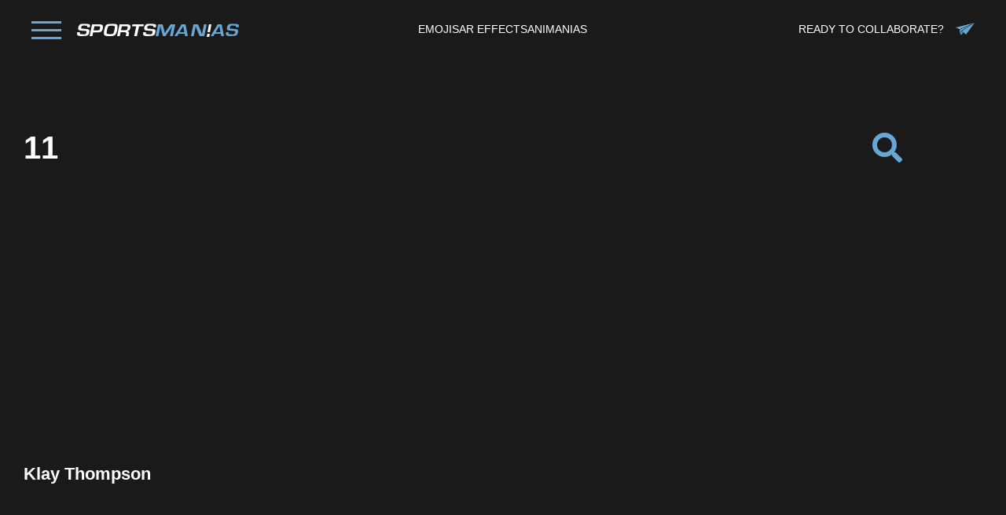

--- FILE ---
content_type: text/html; charset=UTF-8
request_url: https://sportsmanias.com/tag/11/
body_size: 22122
content:
<!DOCTYPE html><html lang="en-US"><head><meta charset="UTF-8"><meta name="viewport" content="width=device-width, initial-scale=1.0, viewport-fit=cover" /><meta name='robots' content='index, follow, max-image-preview:large, max-snippet:-1, max-video-preview:-1' /><link media="all" href="https://sportsmanias.com/wp-content/cache/autoptimize/css/autoptimize_8c05dd0bcd0dcdc7dc0281b1c54345b5.css" rel="stylesheet"><link media="print" href="https://sportsmanias.com/wp-content/cache/autoptimize/css/autoptimize_f637c8737ec7525695a5301f7a69ccd9.css" rel="stylesheet"><title>11 - SportsManias</title><meta name="description" content="The world’s most popular 11 animated sports emojis + AR effects. Download and use for free on leading social media platforms. e.g The world’s most popular Lebron animated sports emojis + AR effects. Download and use for free on leading social media platforms." /><link rel="canonical" href="https://sportsmanias.com/tag/11/" /><meta property="og:locale" content="en_US" /><meta property="og:type" content="article" /><meta property="og:title" content="11 - SportsManias" /><meta property="og:description" content="The world’s most popular 11 animated sports emojis + AR effects. Download and use for free on leading social media platforms. e.g The world’s most popular Lebron animated sports emojis + AR effects. Download and use for free on leading social media platforms." /><meta property="og:url" content="https://sportsmanias.com/tag/11/" /><meta property="og:site_name" content="SportsManias" /><meta name="twitter:card" content="summary_large_image" /><meta name="twitter:site" content="@Sportsmanias" /> <script type="application/ld+json" class="yoast-schema-graph">{"@context":"https://schema.org","@graph":[{"@type":"CollectionPage","@id":"https://sportsmanias.com/tag/11/","url":"https://sportsmanias.com/tag/11/","name":"11 - SportsManias","isPartOf":{"@id":"https://sportsmanias.com/#website"},"primaryImageOfPage":{"@id":"https://sportsmanias.com/tag/11/#primaryimage"},"image":{"@id":"https://sportsmanias.com/tag/11/#primaryimage"},"thumbnailUrl":"https://sportsmanias.com/wp-content/uploads/2023/03/klaythompson-gif.gif","description":"The world’s most popular 11 animated sports emojis + AR effects. Download and use for free on leading social media platforms. e.g The world’s most popular Lebron animated sports emojis + AR effects. Download and use for free on leading social media platforms.","breadcrumb":{"@id":"https://sportsmanias.com/tag/11/#breadcrumb"},"inLanguage":"en-US"},{"@type":"ImageObject","inLanguage":"en-US","@id":"https://sportsmanias.com/tag/11/#primaryimage","url":"https://sportsmanias.com/wp-content/uploads/2023/03/klaythompson-gif.gif","contentUrl":"https://sportsmanias.com/wp-content/uploads/2023/03/klaythompson-gif.gif","width":280,"height":280},{"@type":"BreadcrumbList","@id":"https://sportsmanias.com/tag/11/#breadcrumb","itemListElement":[{"@type":"ListItem","position":1,"name":"Home","item":"https://sportsmanias.com/"},{"@type":"ListItem","position":2,"name":"11"}]},{"@type":"WebSite","@id":"https://sportsmanias.com/#website","url":"https://sportsmanias.com/","name":"SportsManias","description":"","publisher":{"@id":"https://sportsmanias.com/#organization"},"potentialAction":[{"@type":"SearchAction","target":{"@type":"EntryPoint","urlTemplate":"https://sportsmanias.com/?s={search_term_string}"},"query-input":{"@type":"PropertyValueSpecification","valueRequired":true,"valueName":"search_term_string"}}],"inLanguage":"en-US"},{"@type":"Organization","@id":"https://sportsmanias.com/#organization","name":"SportsManias","url":"https://sportsmanias.com/","logo":{"@type":"ImageObject","inLanguage":"en-US","@id":"https://sportsmanias.com/#/schema/logo/image/","url":"https://sportsmanias1.wpengine.com/wp-content/uploads/2023/01/SportsManias_crop.jpg","contentUrl":"https://sportsmanias1.wpengine.com/wp-content/uploads/2023/01/SportsManias_crop.jpg","width":1331,"height":787,"caption":"SportsManias"},"image":{"@id":"https://sportsmanias.com/#/schema/logo/image/"},"sameAs":["https://www.facebook.com/Sportsmanias/","https://x.com/Sportsmanias","https://www.instagram.com/sportsmanias/","https://www.linkedin.com/company/sportsmanias/","https://giphy.com/sportsmanias","https://tenor.com/official/sportsmanias"]}]}</script> <link rel='dns-prefetch' href='//static.addtoany.com' /><link href='https://fonts.gstatic.com' crossorigin='anonymous' rel='preconnect' /><link rel="alternate" type="application/rss+xml" title="SportsManias  &raquo; Feed" href="https://sportsmanias.com/feed/" /><link rel="alternate" type="application/rss+xml" title="SportsManias  &raquo; 11 Emoji Tag Feed" href="https://sportsmanias.com/tag/11/feed/" /><style id='wp-img-auto-sizes-contain-inline-css'>img:is([sizes=auto i],[sizes^="auto," i]){contain-intrinsic-size:3000px 1500px}
/*# sourceURL=wp-img-auto-sizes-contain-inline-css */</style><style id='wp-block-library-theme-inline-css'>.wp-block-audio :where(figcaption){color:#555;font-size:13px;text-align:center}.is-dark-theme .wp-block-audio :where(figcaption){color:#ffffffa6}.wp-block-audio{margin:0 0 1em}.wp-block-code{border:1px solid #ccc;border-radius:4px;font-family:Menlo,Consolas,monaco,monospace;padding:.8em 1em}.wp-block-embed :where(figcaption){color:#555;font-size:13px;text-align:center}.is-dark-theme .wp-block-embed :where(figcaption){color:#ffffffa6}.wp-block-embed{margin:0 0 1em}.blocks-gallery-caption{color:#555;font-size:13px;text-align:center}.is-dark-theme .blocks-gallery-caption{color:#ffffffa6}:root :where(.wp-block-image figcaption){color:#555;font-size:13px;text-align:center}.is-dark-theme :root :where(.wp-block-image figcaption){color:#ffffffa6}.wp-block-image{margin:0 0 1em}.wp-block-pullquote{border-bottom:4px solid;border-top:4px solid;color:currentColor;margin-bottom:1.75em}.wp-block-pullquote :where(cite),.wp-block-pullquote :where(footer),.wp-block-pullquote__citation{color:currentColor;font-size:.8125em;font-style:normal;text-transform:uppercase}.wp-block-quote{border-left:.25em solid;margin:0 0 1.75em;padding-left:1em}.wp-block-quote cite,.wp-block-quote footer{color:currentColor;font-size:.8125em;font-style:normal;position:relative}.wp-block-quote:where(.has-text-align-right){border-left:none;border-right:.25em solid;padding-left:0;padding-right:1em}.wp-block-quote:where(.has-text-align-center){border:none;padding-left:0}.wp-block-quote.is-large,.wp-block-quote.is-style-large,.wp-block-quote:where(.is-style-plain){border:none}.wp-block-search .wp-block-search__label{font-weight:700}.wp-block-search__button{border:1px solid #ccc;padding:.375em .625em}:where(.wp-block-group.has-background){padding:1.25em 2.375em}.wp-block-separator.has-css-opacity{opacity:.4}.wp-block-separator{border:none;border-bottom:2px solid;margin-left:auto;margin-right:auto}.wp-block-separator.has-alpha-channel-opacity{opacity:1}.wp-block-separator:not(.is-style-wide):not(.is-style-dots){width:100px}.wp-block-separator.has-background:not(.is-style-dots){border-bottom:none;height:1px}.wp-block-separator.has-background:not(.is-style-wide):not(.is-style-dots){height:2px}.wp-block-table{margin:0 0 1em}.wp-block-table td,.wp-block-table th{word-break:normal}.wp-block-table :where(figcaption){color:#555;font-size:13px;text-align:center}.is-dark-theme .wp-block-table :where(figcaption){color:#ffffffa6}.wp-block-video :where(figcaption){color:#555;font-size:13px;text-align:center}.is-dark-theme .wp-block-video :where(figcaption){color:#ffffffa6}.wp-block-video{margin:0 0 1em}:root :where(.wp-block-template-part.has-background){margin-bottom:0;margin-top:0;padding:1.25em 2.375em}
/*# sourceURL=/wp-includes/css/dist/block-library/theme.min.css */</style><style id='classic-theme-styles-inline-css'>/*! This file is auto-generated */
.wp-block-button__link{color:#fff;background-color:#32373c;border-radius:9999px;box-shadow:none;text-decoration:none;padding:calc(.667em + 2px) calc(1.333em + 2px);font-size:1.125em}.wp-block-file__button{background:#32373c;color:#fff;text-decoration:none}
/*# sourceURL=/wp-includes/css/classic-themes.min.css */</style><style id='safe-svg-svg-icon-style-inline-css'>.safe-svg-cover{text-align:center}.safe-svg-cover .safe-svg-inside{display:inline-block;max-width:100%}.safe-svg-cover svg{fill:currentColor;height:100%;max-height:100%;max-width:100%;width:100%}

/*# sourceURL=https://sportsmanias.com/wp-content/plugins/safe-svg/dist/safe-svg-block-frontend.css */</style><style id='twenty-twenty-one-custom-color-overrides-inline-css'>:root .editor-styles-wrapper{--global--color-background: #ffffff;--global--color-primary: #000;--global--color-secondary: #000;--button--color-background: #000;--button--color-text-hover: #000;}
/*# sourceURL=twenty-twenty-one-custom-color-overrides-inline-css */</style><style id='global-styles-inline-css'>:root{--wp--preset--aspect-ratio--square: 1;--wp--preset--aspect-ratio--4-3: 4/3;--wp--preset--aspect-ratio--3-4: 3/4;--wp--preset--aspect-ratio--3-2: 3/2;--wp--preset--aspect-ratio--2-3: 2/3;--wp--preset--aspect-ratio--16-9: 16/9;--wp--preset--aspect-ratio--9-16: 9/16;--wp--preset--color--black: #000000;--wp--preset--color--cyan-bluish-gray: #abb8c3;--wp--preset--color--white: #FFFFFF;--wp--preset--color--pale-pink: #f78da7;--wp--preset--color--vivid-red: #cf2e2e;--wp--preset--color--luminous-vivid-orange: #ff6900;--wp--preset--color--luminous-vivid-amber: #fcb900;--wp--preset--color--light-green-cyan: #7bdcb5;--wp--preset--color--vivid-green-cyan: #00d084;--wp--preset--color--pale-cyan-blue: #8ed1fc;--wp--preset--color--vivid-cyan-blue: #0693e3;--wp--preset--color--vivid-purple: #9b51e0;--wp--preset--color--dark-gray: #28303D;--wp--preset--color--gray: #39414D;--wp--preset--color--green: #D1E4DD;--wp--preset--color--blue: #D1DFE4;--wp--preset--color--purple: #D1D1E4;--wp--preset--color--red: #E4D1D1;--wp--preset--color--orange: #E4DAD1;--wp--preset--color--yellow: #EEEADD;--wp--preset--gradient--vivid-cyan-blue-to-vivid-purple: linear-gradient(135deg,rgb(6,147,227) 0%,rgb(155,81,224) 100%);--wp--preset--gradient--light-green-cyan-to-vivid-green-cyan: linear-gradient(135deg,rgb(122,220,180) 0%,rgb(0,208,130) 100%);--wp--preset--gradient--luminous-vivid-amber-to-luminous-vivid-orange: linear-gradient(135deg,rgb(252,185,0) 0%,rgb(255,105,0) 100%);--wp--preset--gradient--luminous-vivid-orange-to-vivid-red: linear-gradient(135deg,rgb(255,105,0) 0%,rgb(207,46,46) 100%);--wp--preset--gradient--very-light-gray-to-cyan-bluish-gray: linear-gradient(135deg,rgb(238,238,238) 0%,rgb(169,184,195) 100%);--wp--preset--gradient--cool-to-warm-spectrum: linear-gradient(135deg,rgb(74,234,220) 0%,rgb(151,120,209) 20%,rgb(207,42,186) 40%,rgb(238,44,130) 60%,rgb(251,105,98) 80%,rgb(254,248,76) 100%);--wp--preset--gradient--blush-light-purple: linear-gradient(135deg,rgb(255,206,236) 0%,rgb(152,150,240) 100%);--wp--preset--gradient--blush-bordeaux: linear-gradient(135deg,rgb(254,205,165) 0%,rgb(254,45,45) 50%,rgb(107,0,62) 100%);--wp--preset--gradient--luminous-dusk: linear-gradient(135deg,rgb(255,203,112) 0%,rgb(199,81,192) 50%,rgb(65,88,208) 100%);--wp--preset--gradient--pale-ocean: linear-gradient(135deg,rgb(255,245,203) 0%,rgb(182,227,212) 50%,rgb(51,167,181) 100%);--wp--preset--gradient--electric-grass: linear-gradient(135deg,rgb(202,248,128) 0%,rgb(113,206,126) 100%);--wp--preset--gradient--midnight: linear-gradient(135deg,rgb(2,3,129) 0%,rgb(40,116,252) 100%);--wp--preset--gradient--purple-to-yellow: linear-gradient(160deg, #D1D1E4 0%, #EEEADD 100%);--wp--preset--gradient--yellow-to-purple: linear-gradient(160deg, #EEEADD 0%, #D1D1E4 100%);--wp--preset--gradient--green-to-yellow: linear-gradient(160deg, #D1E4DD 0%, #EEEADD 100%);--wp--preset--gradient--yellow-to-green: linear-gradient(160deg, #EEEADD 0%, #D1E4DD 100%);--wp--preset--gradient--red-to-yellow: linear-gradient(160deg, #E4D1D1 0%, #EEEADD 100%);--wp--preset--gradient--yellow-to-red: linear-gradient(160deg, #EEEADD 0%, #E4D1D1 100%);--wp--preset--gradient--purple-to-red: linear-gradient(160deg, #D1D1E4 0%, #E4D1D1 100%);--wp--preset--gradient--red-to-purple: linear-gradient(160deg, #E4D1D1 0%, #D1D1E4 100%);--wp--preset--font-size--small: 18px;--wp--preset--font-size--medium: 20px;--wp--preset--font-size--large: 24px;--wp--preset--font-size--x-large: 42px;--wp--preset--font-size--extra-small: 16px;--wp--preset--font-size--normal: 20px;--wp--preset--font-size--extra-large: 40px;--wp--preset--font-size--huge: 96px;--wp--preset--font-size--gigantic: 144px;--wp--preset--spacing--20: 0.44rem;--wp--preset--spacing--30: 0.67rem;--wp--preset--spacing--40: 1rem;--wp--preset--spacing--50: 1.5rem;--wp--preset--spacing--60: 2.25rem;--wp--preset--spacing--70: 3.38rem;--wp--preset--spacing--80: 5.06rem;--wp--preset--shadow--natural: 6px 6px 9px rgba(0, 0, 0, 0.2);--wp--preset--shadow--deep: 12px 12px 50px rgba(0, 0, 0, 0.4);--wp--preset--shadow--sharp: 6px 6px 0px rgba(0, 0, 0, 0.2);--wp--preset--shadow--outlined: 6px 6px 0px -3px rgb(255, 255, 255), 6px 6px rgb(0, 0, 0);--wp--preset--shadow--crisp: 6px 6px 0px rgb(0, 0, 0);}:where(.is-layout-flex){gap: 0.5em;}:where(.is-layout-grid){gap: 0.5em;}body .is-layout-flex{display: flex;}.is-layout-flex{flex-wrap: wrap;align-items: center;}.is-layout-flex > :is(*, div){margin: 0;}body .is-layout-grid{display: grid;}.is-layout-grid > :is(*, div){margin: 0;}:where(.wp-block-columns.is-layout-flex){gap: 2em;}:where(.wp-block-columns.is-layout-grid){gap: 2em;}:where(.wp-block-post-template.is-layout-flex){gap: 1.25em;}:where(.wp-block-post-template.is-layout-grid){gap: 1.25em;}.has-black-color{color: var(--wp--preset--color--black) !important;}.has-cyan-bluish-gray-color{color: var(--wp--preset--color--cyan-bluish-gray) !important;}.has-white-color{color: var(--wp--preset--color--white) !important;}.has-pale-pink-color{color: var(--wp--preset--color--pale-pink) !important;}.has-vivid-red-color{color: var(--wp--preset--color--vivid-red) !important;}.has-luminous-vivid-orange-color{color: var(--wp--preset--color--luminous-vivid-orange) !important;}.has-luminous-vivid-amber-color{color: var(--wp--preset--color--luminous-vivid-amber) !important;}.has-light-green-cyan-color{color: var(--wp--preset--color--light-green-cyan) !important;}.has-vivid-green-cyan-color{color: var(--wp--preset--color--vivid-green-cyan) !important;}.has-pale-cyan-blue-color{color: var(--wp--preset--color--pale-cyan-blue) !important;}.has-vivid-cyan-blue-color{color: var(--wp--preset--color--vivid-cyan-blue) !important;}.has-vivid-purple-color{color: var(--wp--preset--color--vivid-purple) !important;}.has-black-background-color{background-color: var(--wp--preset--color--black) !important;}.has-cyan-bluish-gray-background-color{background-color: var(--wp--preset--color--cyan-bluish-gray) !important;}.has-white-background-color{background-color: var(--wp--preset--color--white) !important;}.has-pale-pink-background-color{background-color: var(--wp--preset--color--pale-pink) !important;}.has-vivid-red-background-color{background-color: var(--wp--preset--color--vivid-red) !important;}.has-luminous-vivid-orange-background-color{background-color: var(--wp--preset--color--luminous-vivid-orange) !important;}.has-luminous-vivid-amber-background-color{background-color: var(--wp--preset--color--luminous-vivid-amber) !important;}.has-light-green-cyan-background-color{background-color: var(--wp--preset--color--light-green-cyan) !important;}.has-vivid-green-cyan-background-color{background-color: var(--wp--preset--color--vivid-green-cyan) !important;}.has-pale-cyan-blue-background-color{background-color: var(--wp--preset--color--pale-cyan-blue) !important;}.has-vivid-cyan-blue-background-color{background-color: var(--wp--preset--color--vivid-cyan-blue) !important;}.has-vivid-purple-background-color{background-color: var(--wp--preset--color--vivid-purple) !important;}.has-black-border-color{border-color: var(--wp--preset--color--black) !important;}.has-cyan-bluish-gray-border-color{border-color: var(--wp--preset--color--cyan-bluish-gray) !important;}.has-white-border-color{border-color: var(--wp--preset--color--white) !important;}.has-pale-pink-border-color{border-color: var(--wp--preset--color--pale-pink) !important;}.has-vivid-red-border-color{border-color: var(--wp--preset--color--vivid-red) !important;}.has-luminous-vivid-orange-border-color{border-color: var(--wp--preset--color--luminous-vivid-orange) !important;}.has-luminous-vivid-amber-border-color{border-color: var(--wp--preset--color--luminous-vivid-amber) !important;}.has-light-green-cyan-border-color{border-color: var(--wp--preset--color--light-green-cyan) !important;}.has-vivid-green-cyan-border-color{border-color: var(--wp--preset--color--vivid-green-cyan) !important;}.has-pale-cyan-blue-border-color{border-color: var(--wp--preset--color--pale-cyan-blue) !important;}.has-vivid-cyan-blue-border-color{border-color: var(--wp--preset--color--vivid-cyan-blue) !important;}.has-vivid-purple-border-color{border-color: var(--wp--preset--color--vivid-purple) !important;}.has-vivid-cyan-blue-to-vivid-purple-gradient-background{background: var(--wp--preset--gradient--vivid-cyan-blue-to-vivid-purple) !important;}.has-light-green-cyan-to-vivid-green-cyan-gradient-background{background: var(--wp--preset--gradient--light-green-cyan-to-vivid-green-cyan) !important;}.has-luminous-vivid-amber-to-luminous-vivid-orange-gradient-background{background: var(--wp--preset--gradient--luminous-vivid-amber-to-luminous-vivid-orange) !important;}.has-luminous-vivid-orange-to-vivid-red-gradient-background{background: var(--wp--preset--gradient--luminous-vivid-orange-to-vivid-red) !important;}.has-very-light-gray-to-cyan-bluish-gray-gradient-background{background: var(--wp--preset--gradient--very-light-gray-to-cyan-bluish-gray) !important;}.has-cool-to-warm-spectrum-gradient-background{background: var(--wp--preset--gradient--cool-to-warm-spectrum) !important;}.has-blush-light-purple-gradient-background{background: var(--wp--preset--gradient--blush-light-purple) !important;}.has-blush-bordeaux-gradient-background{background: var(--wp--preset--gradient--blush-bordeaux) !important;}.has-luminous-dusk-gradient-background{background: var(--wp--preset--gradient--luminous-dusk) !important;}.has-pale-ocean-gradient-background{background: var(--wp--preset--gradient--pale-ocean) !important;}.has-electric-grass-gradient-background{background: var(--wp--preset--gradient--electric-grass) !important;}.has-midnight-gradient-background{background: var(--wp--preset--gradient--midnight) !important;}.has-small-font-size{font-size: var(--wp--preset--font-size--small) !important;}.has-medium-font-size{font-size: var(--wp--preset--font-size--medium) !important;}.has-large-font-size{font-size: var(--wp--preset--font-size--large) !important;}.has-x-large-font-size{font-size: var(--wp--preset--font-size--x-large) !important;}
:where(.wp-block-post-template.is-layout-flex){gap: 1.25em;}:where(.wp-block-post-template.is-layout-grid){gap: 1.25em;}
:where(.wp-block-term-template.is-layout-flex){gap: 1.25em;}:where(.wp-block-term-template.is-layout-grid){gap: 1.25em;}
:where(.wp-block-columns.is-layout-flex){gap: 2em;}:where(.wp-block-columns.is-layout-grid){gap: 2em;}
:root :where(.wp-block-pullquote){font-size: 1.5em;line-height: 1.6;}
/*# sourceURL=global-styles-inline-css */</style><style id='twenty-twenty-one-style-inline-css'>:root{--global--color-background: #ffffff;--global--color-primary: #000;--global--color-secondary: #000;--button--color-background: #000;--button--color-text-hover: #000;}
/*# sourceURL=twenty-twenty-one-style-inline-css */</style><link rel='stylesheet' id='elementor-post-6-css' href='https://sportsmanias.com/wp-content/cache/autoptimize/css/autoptimize_single_0fe2f6e6f654d1a2ac815c30d8e1973a.css?ver=1769433126' media='all' /><link rel='stylesheet' id='elementor-post-12-css' href='https://sportsmanias.com/wp-content/cache/autoptimize/css/autoptimize_single_d5976ef0cd3083b080e9741d36efc9d4.css?ver=1769433126' media='all' /><link rel='stylesheet' id='elementor-post-121-css' href='https://sportsmanias.com/wp-content/cache/autoptimize/css/autoptimize_single_42366471e8a35cf91c6eaf8720ef5b91.css?ver=1769433126' media='all' /><link rel='stylesheet' id='elementor-post-4072-css' href='https://sportsmanias.com/wp-content/cache/autoptimize/css/autoptimize_single_69028f0236ccd499cce2dcfcd2959d89.css?ver=1769433334' media='all' /> <script defer id="addtoany-core-js-before" src="[data-uri]"></script> <script defer src="https://static.addtoany.com/menu/page.js" id="addtoany-core-js"></script> <script src="https://sportsmanias.com/wp-includes/js/jquery/jquery.min.js?ver=3.7.1" id="jquery-core-js"></script> <script defer src="https://sportsmanias.com/wp-includes/js/jquery/jquery-migrate.min.js?ver=3.4.1" id="jquery-migrate-js"></script> <script defer src="https://sportsmanias.com/wp-content/plugins/add-to-any/addtoany.min.js?ver=1.1" id="addtoany-jquery-js"></script> <link rel="https://api.w.org/" href="https://sportsmanias.com/wp-json/" /><link rel="alternate" title="JSON" type="application/json" href="https://sportsmanias.com/wp-json/wp/v2/emoji_tags/744" /><link rel="EditURI" type="application/rsd+xml" title="RSD" href="https://sportsmanias.com/xmlrpc.php?rsd" />  <script defer src="[data-uri]"></script> 
 <script defer src="[data-uri]"></script> 
<style>.home_collection_section .emoji_page_list_item img,.emoji_page_list img{
	height:250px;
	object-fit:cover;
	width:100%;
}
.footer_email a:hover {
    text-decoration: underline;
}
p.no_related {
    color: #fff;
    text-align: center;
}
div.collection_description {
    color: #fff;
	   margin-bottom: 40px;

}
.collection_desc_outer{
	    margin-bottom: 40px;
	color:#fff;
}
.read_more{
	color: #67A7D6;
    text-decoration: underline !important;
}
.read_more:hover{
	color:#fff;
}
.singlepage_embed i{
	margin-right:15px;
}
.double_button {
    display: flex;
    grid-gap: 20px;
}
.emoji_single_collections a{
	    color: #67A7D6;
    text-decoration: underline;
	font-family: "Helvetica", Sans-serif;
}
.emoji_single_collections{
	 color: #67A7D6;
}
.emoji_single_collections a:hover{
	 text-decoration: none;
}
.emoji_single_collections{
	
    margin-top: 20px;
    margin-bottom: 20px;

}
.emoji_content a {
    color: #67A7D6;
	text-decoration:underline;
}
.emoji_content{
	color:#fff;
}
.no_result{
	text-align: center;
    max-width: 500px;
    margin: 0 auto;
    border: 1px solid #67A7D6;
    padding: 30px 15px;
}

.no_result img {
    width: 40px;
	margin-bottom: 15px;
}
.no_result h3{
	    color: #fff;
    font-family: "Antonio Regular",Sans-serif;
    font-weight: 600;
    font-size: 23px;
    margin-bottom: 5px;
}
.no_result p{
	color: #fff;
    font-size: 16px;
	font-family: "Helvetica", Sans-serif;
}
/* single page */
.scroll_more_txt {
    color: #67A7D6 !important;
    text-align: center;
    margin-top: 80px;
	font-family: "Helvetica", Sans-serif;
}

.emoji_logos {
    display: flex;
    grid-gap: 30px;
}
.emoji_logos a {
    border: 4px solid #67A7D6;
    padding: 20px;
    background: #000;
    margin: 10px 0px;
	
}


/* category single page */

.collection_item_outer {
    display: grid;
    grid-template-columns: 1fr 1fr 1fr;
        grid-column-gap: 50px;
    grid-row-gap: 30px;
}


.collection_list {
	display: grid;
    grid-template-columns: 1fr 1fr 1fr;
    grid-gap: 30px 50px;
}
/* .collection_list_item {
    border: 1px solid #67A7D6;
    padding: 20px;
}  */


/* category single page */
.emoji_page_list {
   display: flex;
    grid-gap: 25px;
    flex-wrap: wrap;
    justify-content: center;
    align-items: center;
}
.emoji_page_list_item {
    width: 23%;
	text-align: center;
}
/* .emoji_page_list_item img {
    border-radius: 100%;
} */
.emoji_page_list_item h3 a{
    color: #1A1A1A;
    font-family: "Antonio Regular",Sans-serif;
    font-size: 22px;
    font-weight: 600;
    line-height: 32px;
	text-align: center;
    display: block;
	margin:5px 0px;
	min-height:60px;
}
.home_collection_section .emoji_page_list_item h3 a{
	color:#1A1A1A;
	    min-height: 70px;
}
.emoji_page_list_item h3 a:hover{
color:#67A7D6;
}
.home_brand_list {
    display: grid;
    grid-template-columns: 1fr 1fr 1fr 1fr;
    grid-gap: 25px;
    text-align: center;
}



/* new */
.collection_image_outer {
    position: relative;
}
.collection_image_outer a{
	display:none !important;
	background: #67a7d6;
    color: #000 !important;
    font-size: 15px;
    text-transform: uppercase;
    border-radius: 10px;
    padding: 8px 35px;
    min-width: 220px;
    text-align: center;
    display: block;
    position: absolute;
    top: 50%;
    left: 50%;
    transform: translate(-50%,-50%);
    font-family: "Helvetica",Sans-serif;
    font-weight: 600;
	transition:all .3s ease;
}
.collection_list_item h3 a{
    color: #fff !important;
    font-size: 22px;
	font-family: "Helvetica",Sans-serif;
	transition:all .3s ease;
}
.collection_list_item:hover{
	cursor:pointer;
	transition:all .3s ease;
}
.collection_list_item:hover  h3 a{
	color: #67a7d6 !important;
	transition:all .3s ease;
}
.collection_list_item:hover img{
	    opacity: .5;
	transition:all .3s ease;
}
.collection_list_item:hover .collection_image_outer a{
	
	display:block !important;
	transition:all .3s ease;
}
.collection_list_item img{
	width:100%;
	transition:all .3s ease;
	height: 300px;
    object-fit: cover;
}
.page-id-4087 .elementor-widget-divider,.page-id-4096 .elementor-widget-divider,.page-id-4111 .elementor-widget-divider,.page-id-4120 .elementor-widget-divider{
	display:none;
}
.page-id-4087 .elementor-top-section,.page-id-4096 .elementor-top-section,.page-id-4111 .elementor-top-section,.page-id-4120 .elementor-top-section{
	padding-bottom:0px !important;
}
.page-id-4087 .elementor-location-single .elementor-top-section .elementor-container .elementor-column .elementor-widget-wrap > .elementor-inner-section,.page-id-4096 .elementor-location-single .elementor-top-section .elementor-container .elementor-column .elementor-widget-wrap > .elementor-inner-section,.page-id-4111 .elementor-location-single .elementor-top-section .elementor-container .elementor-column .elementor-widget-wrap > .elementor-inner-section,.page-id-4120 .elementor-location-single .elementor-top-section .elementor-container .elementor-column .elementor-widget-wrap > .elementor-inner-section{
	padding-bottom:50px !important;
}
.search_field form{
	display:none;
}
.search_field {
    text-align: right;
	position:relative;
}
.search_field form{
   position:absolute;
	top: 60px;
    right: 0;
    background: #505050;
	border:none;
}
.collection_wrapper video{
	height:300px;
	    object-fit: cover;
}
.search_field form input{
    background:#505050;
	border: none;
	width: 500px;
	color:#fff !important;
	padding-right:30px;
}
.first_row {
    display: flex;
    justify-content: space-between;
	padding-bottom:50px;
	align-items:center;
}
.search_field input[type=text]:focus{
	outline:none;
}
.search_field button{
       background-color: transparent !important;
    padding: 0px;
    border: none;
	margin-left:-33px;
}
.search_field button i{
	background:transparent;
}
.search_field button:hover{
	background:transparent;
}
.search_field > i{
	width:30px;
	text-align:center;
    font-size: 38px;
    color: #67A7D6;
    padding: 20px 0px;	
}
.search_field > i:hover{
	cursor:pointer;
}
p.pagination {
    grid-column-start: 1;
    grid-column-end: -1;
	    font-size: 23px;
	  border-top: none !important;
	text-align:center;
}
.logos_container {
    margin-top: 70px;
}
p.pagination span,p.pagination a{
	margin-right:10px;
	  
}
p.pagination span.current{
	color:#fff;
}
p.pagination span{
	color:#67A7D6;
}
.search_field form input:placeholder{
	color:#fff;
}
.search_field button {
 
    position: absolute;
    top: 50%;
    right: 16px;
    transform: translateY(-50%);
}
.collection_item h4 a{
	font-size:22px;
	color:#fff !important;
	font-family: "Helvetica", Sans-serif;
}
.share_emoji h4 {
    margin-bottom: 13px;
    color: #fff;
    text-transform: uppercase;
    font-size: 22px;
		font-family: "Helvetica", Sans-serif;
}

.share_emoji {
    width: 100%;
    height: 100%;
    text-align: center;
    position: absolute;
    display: flex;
    top: 0;
    left: 0;
    justify-content: center;
    align-items: center;
    flex-direction: column;
    background: rgba(0,0,0,.5);
    opacity: 0;
	transition:all .3s ease;
	cursor:pointer;
}
.collection_item:hover .share_emoji{
	opacity:1;
	transition:all .3s ease;
	cursor:pointer;
}
.share_button {
    background-color: #67A7D6 !important;
    color: #000 !important;
    border-radius: 8px;
    padding: 8px 20px;
    font-size: 14px;
    font-weight: 600;
    font-family: "Helvetica",Sans-serif;
	border:1px solid #67A7D6;
	display: inline-block;
    width: 200px;
    margin: 5px 0px;
	text-transform: uppercase;

}
.share_button:hover{
	border:1px solid #334E55;
	background-color: #334E55 !important;
	color:#fff !important;
}
.collection_wrapper {
   position:relative;
	text-align:center;
}
.social_share {
    display: inline-block;
}
.social_share_icons a span{
    width: 50px;
    height: 50px;
    border-radius: 50px !important;
    display: flex;
    align-items: center;
    justify-content: center;
	padding: 5px;
}
.social_share_icons a span svg{
    width: 50px;
    height: 50px;

}
.social_share_icons {
    display: grid;
    grid-template-columns: 1fr 1fr 1fr;
    grid-column-gap: 17px;
    grid-row-gap: 10px;
	margin-bottom:15px;
}
.collection_item:hover  h4 a{
	color: #67a7d6 !important;
	transition:all .3s ease;
}
.collection_item:hover{
	cursor:pointer;
}
 p.pagination a{
	color:#fff;
}
p.pagination span{
	color:#67A7D6;
}
p.pagination a:hover{
	color:#67A7D6;
}
h1.emoji_main_title{
	color: #fff;
    font-family: "Antonio Bold",Sans-serif;
    font-size: 40px;
    font-weight: 700;
    line-height: 50px;
	text-transform:capitalize;
}
.collection_image_outer a:hover{
	    background: #2F4249;
	color:#fff !important;
}
a.logos {
    width: 150px;
    display: block;
    margin-bottom: 30px;
}
.logos_outer {
    display: flex;
    gap: 30px;
    align-items: center;
	
}
h5.see_more {
    color: #fff;
    text-transform: uppercase;
    margin-bottom: 30px;
    font-size: 20px;
	margin-top:40px;
	font-family: "Helvetica", Sans-serif;
}
/*single page */
.emoji_tags{
	margin-bottom:20px;
	margin-top:30px;
}
.single_page_video_row {
    display: grid;
    grid-template-columns: 1fr 1fr;
	grid-column-gap: 60px;
}
.share_right .singlepage_social_share a span{
	    width: 60px;
    height: 60px;
    border-radius: 50px !important;
    display: flex;
    align-items: center;
    justify-content: center;
    padding: 5px;
}
.share_right .singlepage_social_share a span svg{
	    width: 60px;
    height: 60px;
 
}

.share_right .singlepage_social_share a{
	margin-right:15px;
}

.singlepage_copy_share,.singlepage_embed{
	line-height:20px;
	    text-align: center;
    background-color: #67A7D6 !important;
    color: #000 !important;
    border-radius: 8px;
    padding: 17px 20px !important;
    font-size: 19px;
    font-weight: 600;
    font-family: "Helvetica",Sans-serif;
    border: 1px solid #67A7D6;
    display: inline-block;
    width: 100%;
    margin: 5px 0px;
    text-transform: uppercase;
}
.share_titles {
    display: block !important;
    gap: 18px;
	margin:30px 0px;
}

.share_titles a {
       font-size: 18px;
    color: #aeaaaa;
   
}
.emoji_content{
	margin-top:30px;
}
.emoji_content p{
	color:#fff;
	font-family: "Helvetica", Sans-serif;
}
.share_titles a.active{
	border-bottom:2px solid #67A7D6;
	color:#fff;
}
a.singlepage_copy_share {
    margin-top: 10px;
	margin-bottom:10px !important;
}
.singlepage_copy_share:hover, .singlepage_embed:hover{
	background-color:#30434B !important;
	color:#fff !important;
	border-color: #30434B !important;
}
.emoji_tags a {
    border: 2px solid #67A7D5;
    border-radius: 40px;
    padding: 6px 25px;
    color: #fff;
    position: relative;
	display: inline-block;
    margin: 5px;
	font-family: "Helvetica", Sans-serif;
}
p.pagination{
	    margin-bottom: 0;
    margin-top: 0;
}
.emoji_tags a:hover{
	background:#67A7D5;
}
.share_titles a:hover{
	color:#67A7D6;
}
.emoji_tags a:before{
	content:'#';
	color:#fff;
}
.related_title{
	    color: #fff;
    font-family: "Antonio Bold", Sans-serif;
    font-size: 38px;
    font-weight: 700;
    line-height: 48px;
    margin-bottom: 30px;
	
}
a.copy_link.share_button i {
    margin-right: 5px;
}
a.singlepage_copy_share i{
	margin-right: 5px;
}
h3.share_title {
    color: #fff;
    font-family: "Antonio Bold",Sans-serif;
    font-size: 25px;
    letter-spacing: 1px;
    font-weight: 500;
    line-height: 40px;
    margin-bottom: 25px;
    text-transform: uppercase;
}
#myModal .modal-content {
    background-color: #000;
    margin: 15% auto;
    padding: 20px;
    border: 1px solid #888;
    width: 60%;
}
#myModal .modal-content h3.share-image-title{
	 color: #fff;
    text-align: center;
    margin-bottom: 10px;
    font-size: 23px;
    font-weight: 600;
}
.modal-content textarea {
    font-size: 18px;
    line-height: 28px;
    background: #67A7D6;
    border: 1px solid #67A7D6;
}
.modal-content .close:hover {
    color: #67A7D6;
}
@media(max-width:1200px){


.share_titles a {
    font-size: 14px;
}
	.share_right .singlepage_social_share a span {
    width: 42px;
    height: 42px;
	}
		.share_right .singlepage_social_share a span svg{
    width: 42px;
    height: 42px;
	}
}
@media(max-width:1024px){
	.social_share_icons a span {
    width: 35px;
    height: 35px;
	}
	.social_share_icons a span svg{
    width: 35px;
    height: 35px;
	}
	.share_button {
    padding: 4px 20px;
    font-size: 13px;
	}
.share_right .singlepage_social_share a span {
    width: 35px;
    height: 35px;
	}
	.share_right .singlepage_social_share a span svg{
    width: 35px;
    height: 35px;
	}
	.singlepage_copy_share, .singlepage_embed {
    padding: 14px 10px !important;
    font-size: 15px;

	}
.share_titles a {
       font-size: 16px;
    font-weight: 600;
    text-align: center;
		}
.single_page_video_row {
    display: grid;
    grid-template-columns: 1fr;
 
	}
	.related_title {
    font-size: 35px;
    line-height: 45px;
	}
	h1.emoji_main_title {
    font-size: 25px;
    line-height: 35px;
}

	.emoji_content p {
    margin-top: 30px;
	}
.share_titles a.active {
    display: inline-block;
    width:fit-content;

	}
		.emoji_video video{
			margin-bottom:20px;
	}
	.collection_list {
    grid-template-columns: 1fr 1fr;
	}
}
@media(max-width:767px){
	.emoji_page_list_item img {
    max-width: 240px;
	}
	.emoji_page_button a{
		    width: auto !important;
	}
	.emoji_page_button .elementor-button-wrapper{
		text-align:center;
	}
	.emoji_page_list_item {
    width: 100%;
}
	.emoji_page_list_item h3 a {
    font-size: 18px;
    line-height: 26px;
	}
	.first_row {
  
    padding-bottom: 80px;
}
	.search_field form input {
    height: 40px;
		width:300px;
	}
	.emoji_content p{
		font-size:17px;
	}
	#myModal .modal-content {

    width: 90%;
}
	.collection_item h4 {
    text-align: center;
    margin-bottom: 25px;
}
.collection_list {
    grid-template-columns: 1fr;
	}
	.emoji_logos a{
    margin: 10px 0px;
}
	.share_right .singlepage_social_share a {
    margin-right: 9px;
}
	.search_field > i {
    font-size: 30px;
		line-height:50px;
    color: #67A7D6;
    padding: 0px 0px;

}

.related_title {
	margin-top: 30px;
    font-size: 30px;
    line-height: 39px;
	}
	h1.emoji_main_title {
    font-size: 22px;
    line-height: 32px;
}
.emoji_tags a {
    padding: 7px 18px;
	font-size:17px;
	}
/* 	video{
		max-width:280px !important;
	
	} */
	.emoji_video video{
			margin-bottom:20px;
	}
	.singlepage_copy_share, .singlepage_embed {
     padding: 10px 14px !important;
    font-size: 13px;
    width: 100%;
}
	
	a.logos {
    width: 110px;
	}
	.singlepage_copy_share.copy_link {
    width: 100%;
}
}
@media(max-width:767px) and (min-width:481px){
.collection_item_outer {
    display: grid;
    grid-template-columns: 1fr 1fr;
		grid-row-gap:20px;
	grid-column-gap:10px;
	}
}

@media(max-width:480px){
.collection_item_outer {
    display: grid;
    grid-template-columns: 1fr;
		grid-row-gap:20px;
	}
}</style><div id="myModal" class="modal"><div class="modal-content"> <span class="close">×</span><p><div class="accordion_1"></div></p></div></div><style type="text/css">/* The Modal (background) */
.modal {
  display: none; /* Hidden by default */
  position: fixed; /* Stay in place */
  z-index: 1; /* Sit on top */
  left: 0;
  top: 0;
  width: 100%; /* Full width */
  height: 100%; /* Full height */
  overflow: auto; /* Enable scroll if needed */
  background-color: rgb(0,0,0); /* Fallback color */
  background-color: rgba(0,0,0,0.4); /* Black w/ opacity */
}

/* Modal Content/Box */
.modal-content {
  background-color: #fefefe;
  margin: 15% auto; /* 15% from the top and centered */
  padding: 20px;
  border: 1px solid #888;
  width: 80%; /* Could be more or less, depending on screen size */
}

/* The Close Button */
.close {
  color: #aaa;
  float: right;
  font-size: 28px;
  font-weight: bold;
}

.close:hover,
.close:focus {
  color: black;
  text-decoration: none;
  cursor: pointer;
}</style><meta name="generator" content="Elementor 3.34.2; features: additional_custom_breakpoints; settings: css_print_method-external, google_font-enabled, font_display-auto"><style>.e-con.e-parent:nth-of-type(n+4):not(.e-lazyloaded):not(.e-no-lazyload),
				.e-con.e-parent:nth-of-type(n+4):not(.e-lazyloaded):not(.e-no-lazyload) * {
					background-image: none !important;
				}
				@media screen and (max-height: 1024px) {
					.e-con.e-parent:nth-of-type(n+3):not(.e-lazyloaded):not(.e-no-lazyload),
					.e-con.e-parent:nth-of-type(n+3):not(.e-lazyloaded):not(.e-no-lazyload) * {
						background-image: none !important;
					}
				}
				@media screen and (max-height: 640px) {
					.e-con.e-parent:nth-of-type(n+2):not(.e-lazyloaded):not(.e-no-lazyload),
					.e-con.e-parent:nth-of-type(n+2):not(.e-lazyloaded):not(.e-no-lazyload) * {
						background-image: none !important;
					}
				}</style><style id="custom-background-css">body.custom-background { background-color: #ffffff; }</style><link rel="icon" href="https://sportsmanias.com/wp-content/uploads/2021/04/favicon.ico" sizes="32x32" /><link rel="icon" href="https://sportsmanias.com/wp-content/uploads/2021/04/favicon.ico" sizes="192x192" /><link rel="apple-touch-icon" href="https://sportsmanias.com/wp-content/uploads/2021/04/favicon.ico" /><meta name="msapplication-TileImage" content="https://sportsmanias.com/wp-content/uploads/2021/04/favicon.ico" /><style id="wp-custom-css">//body{
	background-color:#000!important;
}
//#page > aside{
	display:none;
}

//#colophon{
	display:none;
}

.scrolling_logos .wpcp-ticker {
    float: none !important;
    text-align: center;
    margin-right: 25px !important;
    margin-left: 25px !important;
}
.menu-footer ul{
  column-count: 2;
}  

.plus-icon:after {
  content:"";
  background: url(/wp-content/uploads/2021/04/plus.png) no-repeat;
  width: 17px;
  height: 17px;
  display:inline-block;
  position: absolute;
  right: 0;
  top: 30px
}
.plus-icon:nth-child(1):after {
  right: -16px;
}

.plus-icon:nth-child(2):after {
  right: 5px;
}
.social-iconsoff ul {
  list-style: none;
  padding: 0px;
  margin: 0px -8px;
} 

.social-iconsoff ul li {
  display: inline-block;
  display: inline-block;
    width: 16%;
    margin: 0 8px;
}

.post-blog .elementor-post-date {
  position: absolute;
  top: 20px;
  right:0
}

.post-blog article {
  position: relative;
}
.post-blog .elementor-post__thumbnail {
  display: inline-block;
  border-top: 2px solid #565656;
  padding-top: 20px;
}

.carrers .elementor-field-type-upload label {
  position: static;
    color: #fff;
    font-size: 20px;
    clip: inherit;
    width: 100%;
    height: auto;
    background: none;
    display: block;
    border: 1px solid #71787C;
    padding: 20px 10px;
    text-align: center;
    border-radius: 5px;
    font-size: 17px;
    line-height: 17px
}
.carrers .elementor-field-type-upload label:hover {
  background: #67A7D6;
}
.carrers .elementor-field-type-upload input{
  visibility: hidden;
}
.carrers .elementor-field-type-submit {
  position: absolute;
    bottom: 0;
    width: 50% !important;
    right: 0;
}
.carrers  .elementor-message-success {
    position: absolute;
}

.video-box .elementor-video {
    padding: 10px;
    border-radius: 42px;
    background-image: url(/wp-content/uploads/2021/06/mobil-view.png);
    object-fit: fill;
    background-size: 100% 100%;
}

.btn-icon {
    pointer-events: none;
}

#career-form .elementor-widget-container .elementor-field-type-textarea textarea  { padding: 5px 1px!important; }
#career-form .elementor-widget-container textarea::-webkit-input-placeholder,#career-form .elementor-widget-container textarea::-moz-placeholder , #career-form .elementor-widget-container textarea:-ms-input-placeholder, #career-form .elementor-widget-container textarea:-moz-placeholder {  color: #fff!important; }


@media(max-width: 767px) {
	.scrolling_logos .wpcp-ticker img {
    min-width: 130px;
	 max-height: 72px !important;
    object-fit: contain;
}
	.scrolling_logos .wpcp-ticker {
    margin-right: 10px !important;
    margin-left: 10px !important;
}
		.scrolling_logos .wpcp-single-item {
    margin-right: 5px !important;
}
    .plus-icon:after {
     position: static;
    margin: 0 auto;
    margin-bottom: 20px;
    }
    .logo-part .elementor-column {
        flex-wrap: wrap;
    }
    .home .title-accordion {
        display: none;
    }
    .social-iconsoff ul {
        margin: 0px;
    }
    .social-iconsoff ul li {
    width: 14%;
        margin: 0px;
    margin-right: 50px;
    }
    .social-iconsoff ul {
        margin: 0;
    }
    .social-iconsoff ul li:last-child{
  margin-right: 0px;
}
    .carrers .elementor-field-type-submit {
        width: 100% !important;
        position: static;
        margin-top: -50px;
    }   
    .carrers .elementor-field-type-upload label {
        font-size: 15px;
    }
.carrers  .elementor-message-success {
    position: static;
}
    #videoboxtop,.videoboxtop {
        max-width: 380px;
        margin: 0 auto;
    }   

    .mobile-icons .elementor-image-box-wrapper {
        text-align: left;
    }
    .mobile-icons .elementor-image-box-wrapper figure {
        float: left;
        margin-right: 15px !important;
        margin-bottom: 30px !important;
    }
    
}

@keyframes ticker-kf {
  0% {
    transform: translate3d(0, 0, 0);
  }

  100% {
    transform: translate3d(-108rem, 0, 0);
  }
}

.css-animation .swiper-slide {
  animation: ticker-kf 30s linear infinite !important;
}

.css-animation {
    pointer-events: none ;
}

.swiper-wrapper {
    align-items: center !important;
}
.wpcp-single-item {
    width: auto !important;
}
.sp-wpcp-wrapper {
    max-width: 100% !important;
}
.wpcp-slide-image img {
    width: auto !important;
}

@media(max-width: 550px) {
.social-iconsoff ul li img {
        width: 100%;
    }
    
}
@media(max-width: 480px) {
    .social-iconsoff ul li img {
        width: 100%;
    }
    #videoboxtop,.videoboxtop {
        max-width: 300px;
        margin: 0 auto;
    }   
    
}

@media(max-width: 447px) {
    
    .social-iconsoff ul {
        margin: 0px;
    }
    .social-iconsoff ul li {
    width: 14%;
    margin: 0 0;
    margin-right: 42px;
    }
    .social-iconsoff ul li img {
        width: 100%;
    }
}

@media(max-width: 767px) {
  .wpcp-single-item {
    margin-right: 20px !important
  }
}


@media(max-width: 399px) {
    
    .social-iconsoff ul {
        margin: 0px;
    }
    .social-iconsoff ul li {
    width: 17%;
    margin: 0 0;
    margin-right: 23px;
    }
    .social-iconsoff ul li img {
        width: 100%;
    }
}

.carrers .elementor-field-type-upload label.selected {
    background: #fff;
    color: #65A3D1 !important;
}


#career-form .elementor-widget-container textarea::-webkit-input-placeholder { /* Chrome/Opera/Safari */
    color: #fff !important;
    opacity: 1;
}
#career-form .elementor-widget-container textarea::-moz-placeholder { /* Firefox 19+ */
    color: #fff !important;
    opacity: 1;
}
#career-form .elementor-widget-container textarea:-ms-input-placeholder { /* IE 10+ */
    color: #fff !important;
    opacity: 1;
}
#career-form .elementor-widget-container textarea:-moz-placeholder { /* Firefox 18- */
    color: #fff !important;
    opacity: 1;
}



#career-form .elementor-widget-container input[type="text"]:focus::-webkit-input-placeholder,
#career-form .elementor-widget-container input[type="email"]:focus::-webkit-input-placeholder,
#career-form .elementor-widget-container input[type="url"]:focus::-webkit-input-placeholder,
#career-form .elementor-widget-container textarea:focus::-webkit-input-placeholder { 
    opacity: 0.3;
}
#career-form .elementor-widget-container input[type="text"]:focus::-moz-placeholder,
#career-form .elementor-widget-container input[type="email"]:focus::-moz-placeholder,
#career-form .elementor-widget-container input[type="url"]:focus::-moz-placeholder,
#career-form .elementor-widget-container textarea:focus::-moz-placeholder { 
    opacity: 0.3;
}
#career-form .elementor-widget-container input[type="text"]:focus:-ms-input-placeholder,
#career-form .elementor-widget-container input[type="email"]:focus:-ms-input-placeholder,
#career-form .elementor-widget-container input[type="url"]:focus:-ms-input-placeholder,
#career-form .elementor-widget-container textarea:focus:-ms-input-placeholder {
    opacity: 0.3;
}
#career-form .elementor-widget-container input[type="text"]:focus:-moz-placeholder,
#career-form .elementor-widget-container input[type="email"]:focus:-moz-placeholder,
#career-form .elementor-widget-container input[type="url"]:focus:-moz-placeholder,
#career-form .elementor-widget-container textarea:focus:-moz-placeholder { 
    opacity: 0.3;
}




#footer_form input[type="text"]:focus,
#footer_form input[type="email"]:focus,
#footer_form input[type="url"]:focus,
#footer_form textarea:focus {
    outline: none;
    box-shadow: none;
}

#footer_form textarea { padding-left: 0; outline: none; }

#footer_form input[type="text"]::-webkit-input-placeholder,
#footer_form input[type="email"]::-webkit-input-placeholder,
#footer_form input[type="url"]::-webkit-input-placeholder,
#footer_form textarea::-webkit-input-placeholder { 
    opacity: .7;
}
#footer_form input[type="text"]::-moz-placeholder,
#footer_form input[type="email"]::-moz-placeholder,
#footer_form input[type="url"]::-moz-placeholder,
#footer_form textarea::-moz-placeholder { 
    opacity:.7;
}
#footer_form input[type="text"]:-ms-input-placeholder,
#footer_form input[type="email"]:-ms-input-placeholder,
#footer_form input[type="url"]:-ms-input-placeholder,
#footer_form textarea:-ms-input-placeholder { 
    opacity: .7;
}
#footer_form input[type="text"]:-moz-placeholder,
#footer_form input[type="email"]:-moz-placeholder,
#footer_form input[type="url"]:-moz-placeholder,
#footer_form textarea:-moz-placeholder { 
    opacity: .7;
}

#footer_form input[type="text"]:focus::-webkit-input-placeholder,
#footer_form input[type="email"]:focus::-webkit-input-placeholder,
#footer_form input[type="url"]:focus::-webkit-input-placeholder,
#footer_form textarea:focus::-webkit-input-placeholder { 
    opacity: 0.3;
}
#footer_form input[type="text"]:focus::-moz-placeholder,
#footer_form input[type="email"]:focus::-moz-placeholder,
#footer_form input[type="url"]:focus::-moz-placeholder,
#footer_form textarea:focus::-moz-placeholder { 
    opacity: 0.3;
}
#footer_form input[type="text"]:focus:-ms-input-placeholder,
#footer_form input[type="email"]:focus:-ms-input-placeholder,
#footer_form input[type="url"]:focus:-ms-input-placeholder,
#footer_form textarea:focus:-ms-input-placeholder {
    opacity: 0.3;
}
#footer_form input[type="text"]:focus:-moz-placeholder,
#footer_form input[type="email"]:focus:-moz-placeholder,
#footer_form input[type="url"]:focus:-moz-placeholder,
#footer_form textarea:focus:-moz-placeholder { 
    opacity: 0.3;
}

#footer_form .elementor-field-type-recaptcha { width: 50%; }
#footer_form .elementor-field-group.elementor-field-type-submit { width: 50%; align-items: baseline; }
#footer_form .elementor-field-group.elementor-field-type-submit button { margin-top: 0; }

#form_caption .elementor-text-editor { max-width: 50%; float: right; margin: -28px 0 0 0; }

/* .wpcp-ticker .wpcp-single-item img{
	width: 110px !important;
} */

@media (min-width: 1025px) and (max-width: 1119px) {
    #footer_form .elementor-field-group.elementor-field-type-submit button { padding: 20px 80px 20px 80px; }
}

@media (min-width: 768px) and (max-width: 1024px) {
    #footer_form .elementor-field-group.elementor-field-type-submit button { padding: 20px 20px 20px 20px; width: 100%; }
    #footer_form .elementor-g-recaptcha { transform: scale(0.7, 0.7); margin-left: -40px; }
}

@media (max-width: 767px) {
    #footer_form .elementor-field-type-recaptcha { width: 100%; }
    #footer_form .elementor-field-group.elementor-field-type-submit { width: 100%; justify-content: left; }
    #form_caption .elementor-text-editor { max-width: 100%; float: none; margin: 0; text-align: left; }
}</style></head><body class="archive tax-emoji_tags term-744 custom-background wp-custom-logo wp-embed-responsive wp-theme-twentytwentyone wp-child-theme-SportsMania is-light-theme has-background-white no-js hfeed elementor-page-4072 elementor-default elementor-template-full-width elementor-kit-6"><header data-elementor-type="header" data-elementor-id="12" class="elementor elementor-12 elementor-location-header" data-elementor-post-type="elementor_library"><section class="elementor-section elementor-top-section elementor-element elementor-element-9e54408 elementor-section-full_width elementor-section-height-default elementor-section-height-default" data-id="9e54408" data-element_type="section" data-settings="{&quot;background_background&quot;:&quot;classic&quot;,&quot;sticky&quot;:&quot;top&quot;,&quot;sticky_on&quot;:[&quot;desktop&quot;,&quot;tablet&quot;],&quot;sticky_offset&quot;:0,&quot;sticky_effects_offset&quot;:0,&quot;sticky_anchor_link_offset&quot;:0}"><div class="elementor-container elementor-column-gap-default"><div class="elementor-column elementor-col-100 elementor-top-column elementor-element elementor-element-50f35e2" data-id="50f35e2" data-element_type="column"><div class="elementor-widget-wrap elementor-element-populated"><section class="elementor-section elementor-inner-section elementor-element elementor-element-503a26f elementor-section-full_width elementor-section-height-default elementor-section-height-default" data-id="503a26f" data-element_type="section"><div class="elementor-container elementor-column-gap-default"><div class="elementor-column elementor-col-33 elementor-inner-column elementor-element elementor-element-12e21e3" data-id="12e21e3" data-element_type="column"><div class="elementor-widget-wrap elementor-element-populated"><div class="elementor-element elementor-element-9af0055 elementor-widget__width-auto elementor-widget elementor-widget-image" data-id="9af0055" data-element_type="widget" data-widget_type="image.default"><div class="elementor-widget-container"> <a href="#elementor-action%3Aaction%3Dpopup%3Aopen%26settings%3DeyJpZCI6IjQ5OCIsInRvZ2dsZSI6ZmFsc2V9"> <img src="https://sportsmanias.com/wp-content/uploads/2021/04/group-5.png" title="group-5" alt="group-5" loading="lazy" /> </a></div></div><div class="elementor-element elementor-element-aaa9837 elementor-widget__width-auto elementor-hidden-phone elementor-widget elementor-widget-theme-site-logo elementor-widget-image" data-id="aaa9837" data-element_type="widget" data-widget_type="theme-site-logo.default"><div class="elementor-widget-container"> <a href="https://sportsmanias.com"> <noscript><img src="https://sportsmanias.com/wp-content/uploads/2021/04/logo.png" title="logo" alt="logo" loading="lazy" /></noscript><img class="lazyload" src='data:image/svg+xml,%3Csvg%20xmlns=%22http://www.w3.org/2000/svg%22%20viewBox=%220%200%20210%20140%22%3E%3C/svg%3E' data-src="https://sportsmanias.com/wp-content/uploads/2021/04/logo.png" title="logo" alt="logo" loading="lazy" /> </a></div></div></div></div><div class="elementor-column elementor-col-33 elementor-inner-column elementor-element elementor-element-5bdd9a3" data-id="5bdd9a3" data-element_type="column"><div class="elementor-widget-wrap elementor-element-populated"><div class="elementor-element elementor-element-273cee5 elementor-icon-list--layout-inline elementor-align-center elementor-hidden-phone elementor-list-item-link-full_width elementor-widget elementor-widget-icon-list" data-id="273cee5" data-element_type="widget" data-widget_type="icon-list.default"><div class="elementor-widget-container"><ul class="elementor-icon-list-items elementor-inline-items"><li class="elementor-icon-list-item elementor-inline-item"> <a href="https://sportsmanias.com/emojis/"> <span class="elementor-icon-list-text">Emojis</span> </a></li><li class="elementor-icon-list-item elementor-inline-item"> <a href="https://sportsmanias.com/ar-effects/"> <span class="elementor-icon-list-text">Ar effects</span> </a></li><li class="elementor-icon-list-item elementor-inline-item"> <a href="https://www.animanias.com/"> <span class="elementor-icon-list-text">Animanias </span> </a></li></ul></div></div></div></div><div class="elementor-column elementor-col-33 elementor-inner-column elementor-element elementor-element-42a4c23 elementor-hidden-phone" data-id="42a4c23" data-element_type="column"><div class="elementor-widget-wrap elementor-element-populated"><div class="elementor-element elementor-element-24e807a elementor-position-right elementor-vertical-align-middle elementor-widget elementor-widget-image-box" data-id="24e807a" data-element_type="widget" data-widget_type="image-box.default"><div class="elementor-widget-container"><div class="elementor-image-box-wrapper"><figure class="elementor-image-box-img"><a href="#ready" tabindex="-1"><noscript><img width="176" height="116" src="https://sportsmanias.com/wp-content/uploads/2021/04/telegram.png" class="attachment-full size-full wp-image-7110" alt="" style="width:100%;height:65.91%;max-width:176px" /></noscript><img width="176" height="116" src='data:image/svg+xml,%3Csvg%20xmlns=%22http://www.w3.org/2000/svg%22%20viewBox=%220%200%20176%20116%22%3E%3C/svg%3E' data-src="https://sportsmanias.com/wp-content/uploads/2021/04/telegram.png" class="lazyload attachment-full size-full wp-image-7110" alt="" style="width:100%;height:65.91%;max-width:176px" /></a></figure><div class="elementor-image-box-content"><h3 class="elementor-image-box-title"><a href="#ready">READY TO COLLABORATE?</a></h3></div></div></div></div></div></div></div></section></div></div></div></section></header><div data-elementor-type="archive" data-elementor-id="4072" class="elementor elementor-4072 elementor-location-archive" data-elementor-post-type="elementor_library"><section class="elementor-section elementor-top-section elementor-element elementor-element-359b20c7 elementor-section-boxed elementor-section-height-default elementor-section-height-default" data-id="359b20c7" data-element_type="section" data-settings="{&quot;background_background&quot;:&quot;classic&quot;}"><div class="elementor-container elementor-column-gap-no"><div class="elementor-column elementor-col-100 elementor-top-column elementor-element elementor-element-3a558947" data-id="3a558947" data-element_type="column"><div class="elementor-widget-wrap elementor-element-populated"><div class="elementor-element elementor-element-616d607d elementor-hidden-desktop elementor-hidden-tablet elementor-hidden-phone elementor-widget elementor-widget-heading" data-id="616d607d" data-element_type="widget" data-widget_type="heading.default"><div class="elementor-widget-container"><h2 class="elementor-heading-title elementor-size-default">Tags</h2></div></div><div class="elementor-element elementor-element-69ba6ac elementor-widget elementor-widget-shortcode" data-id="69ba6ac" data-element_type="widget" data-widget_type="shortcode.default"><div class="elementor-widget-container"><div class="elementor-shortcode"><div class="first_row"><h1 class="emoji_main_title">11</h1><div class="search_field"> <i class="fa fa-search" aria-hidden="true"></i><form action="/search-results" method="GET"> <input type="text" placeholder="Search.." name="search_keyword"> <button type="submit"><i class="fa fa-search"></i></button></form></div></div> <a class="term_load_more"  data-offset=9 data-term_name="11" data-total="1" data-per_page_temp="9" data-offset_temp="9" data-featured="featured-tag" data-type="non_featured" data-balance = "0" data-taxonamy="emoji_tags" data-per_page=9  href="javascript:void(0)"
style="display:none">Load More</a><div class=" collection_item_outer"><div class="collection_item"><div class="collection_wrapper"><video autoplay muted loop playsinline> <source src="https://sportsmanias1.wpengine.com/wp-content/uploads/2023/03/klaythompson-mp4.mp4" type="video/mp4" id="embed_link_5637"></video><div class="share_emoji"><div class="a2a_kit a2a_kit_size_32 a2a_default_style social_share" data-a2a-url="https://sportsmanias.com/wp-content/uploads/2023/03/klaythompson-gif.gif?gifparamOrGwHpiBDN=5637_6107170595" data-a2a-title="Klay Thompson"><h4>Share Emoji</h4><div class="social_share_icons"> <a class="a2a_button_facebook"></a> <a class="a2a_button_twitter"></a> <a class="a2a_button_pinterest"></a> <a class="a2a_button_reddit"></a> <a class="a2a_button_tumblr"></a> <a class="a2a_dd" href="https://www.addtoany.com/share"></a></div></div> <a href="javascript:void(0)" data-link="https://sportsmanias.com/wp-content/uploads/2023/03/klaythompson-gif.gif" class="copy_link share_button" target="_blank"><i class="fas fa-link"></i>Copy Gif Link</a> <button id="myBtn_5637" class="embed_btn share_button" data-embed="5637" >Embed Emoji </button></div></div><h4><a href="https://sportsmanias.com/emojis-stickers-gifs/klay-thompson/">Klay Thompson</a></h4></div></div><div class='scroll_more_txt'></div></div></div></div></div></div></div></section></div><footer data-elementor-type="footer" data-elementor-id="121" class="elementor elementor-121 elementor-location-footer" data-elementor-post-type="elementor_library"><section class="elementor-section elementor-top-section elementor-element elementor-element-b9f025d elementor-section-boxed elementor-section-height-default elementor-section-height-default" data-id="b9f025d" data-element_type="section" data-settings="{&quot;background_background&quot;:&quot;gradient&quot;}"><div class="elementor-container elementor-column-gap-no"><div class="elementor-column elementor-col-100 elementor-top-column elementor-element elementor-element-246f0e7" data-id="246f0e7" data-element_type="column"><div class="elementor-widget-wrap elementor-element-populated"><div class="elementor-element elementor-element-c70560b elementor-widget elementor-widget-menu-anchor" data-id="c70560b" data-element_type="widget" data-widget_type="menu-anchor.default"><div class="elementor-widget-container"><div class="elementor-menu-anchor" id="ready"></div></div></div></div></div></div></section><section class="elementor-section elementor-top-section elementor-element elementor-element-97ba51a elementor-section-boxed elementor-section-height-default elementor-section-height-default" data-id="97ba51a" data-element_type="section" data-settings="{&quot;background_background&quot;:&quot;gradient&quot;}"><div class="elementor-container elementor-column-gap-default"><div class="elementor-column elementor-col-100 elementor-top-column elementor-element elementor-element-5a6d76b" data-id="5a6d76b" data-element_type="column"><div class="elementor-widget-wrap elementor-element-populated"><section class="elementor-section elementor-inner-section elementor-element elementor-element-2bf6d40 elementor-reverse-mobile elementor-section-boxed elementor-section-height-default elementor-section-height-default" data-id="2bf6d40" data-element_type="section"><div class="elementor-container elementor-column-gap-default"><div class="elementor-column elementor-col-50 elementor-inner-column elementor-element elementor-element-1736889" data-id="1736889" data-element_type="column"><div class="elementor-widget-wrap elementor-element-populated"><div class="elementor-element elementor-element-13a26c5 elementor-nav-menu--dropdown-none elementor-widget__width-initial elementor-widget elementor-widget-nav-menu" data-id="13a26c5" data-element_type="widget" data-settings="{&quot;layout&quot;:&quot;vertical&quot;,&quot;submenu_icon&quot;:{&quot;value&quot;:&quot;&lt;i class=\&quot;fas fa-caret-down\&quot; aria-hidden=\&quot;true\&quot;&gt;&lt;\/i&gt;&quot;,&quot;library&quot;:&quot;fa-solid&quot;}}" data-widget_type="nav-menu.default"><div class="elementor-widget-container"><nav aria-label="Menu" class="elementor-nav-menu--main elementor-nav-menu__container elementor-nav-menu--layout-vertical e--pointer-none"><ul id="menu-1-13a26c5" class="elementor-nav-menu sm-vertical"><li class="menu-item menu-item-type-post_type menu-item-object-page menu-item-home menu-item-152"><a href="https://sportsmanias.com/" class="elementor-item">Home</a></li><li class="menu-item menu-item-type-post_type menu-item-object-page menu-item-155"><a href="https://sportsmanias.com/emojis/" class="elementor-item">Emojis</a></li><li class="menu-item menu-item-type-post_type menu-item-object-page menu-item-153"><a href="https://sportsmanias.com/ar-effects/" class="elementor-item">AR Effects</a></li><li class="menu-item menu-item-type-post_type menu-item-object-page menu-item-7253"><a href="https://sportsmanias.com/partnerships/" class="elementor-item">Partnerships</a></li><li class="menu-item menu-item-type-custom menu-item-object-custom menu-item-4373"><a href="https://www.animanias.com/" class="elementor-item">Animanias</a></li></ul></nav><nav class="elementor-nav-menu--dropdown elementor-nav-menu__container" aria-hidden="true"><ul id="menu-2-13a26c5" class="elementor-nav-menu sm-vertical"><li class="menu-item menu-item-type-post_type menu-item-object-page menu-item-home menu-item-152"><a href="https://sportsmanias.com/" class="elementor-item" tabindex="-1">Home</a></li><li class="menu-item menu-item-type-post_type menu-item-object-page menu-item-155"><a href="https://sportsmanias.com/emojis/" class="elementor-item" tabindex="-1">Emojis</a></li><li class="menu-item menu-item-type-post_type menu-item-object-page menu-item-153"><a href="https://sportsmanias.com/ar-effects/" class="elementor-item" tabindex="-1">AR Effects</a></li><li class="menu-item menu-item-type-post_type menu-item-object-page menu-item-7253"><a href="https://sportsmanias.com/partnerships/" class="elementor-item" tabindex="-1">Partnerships</a></li><li class="menu-item menu-item-type-custom menu-item-object-custom menu-item-4373"><a href="https://www.animanias.com/" class="elementor-item" tabindex="-1">Animanias</a></li></ul></nav></div></div><div class="elementor-element elementor-element-f685d3e elementor-nav-menu--dropdown-none elementor-widget__width-initial elementor-widget elementor-widget-nav-menu" data-id="f685d3e" data-element_type="widget" data-settings="{&quot;layout&quot;:&quot;vertical&quot;,&quot;submenu_icon&quot;:{&quot;value&quot;:&quot;&lt;i class=\&quot;fas fa-caret-down\&quot; aria-hidden=\&quot;true\&quot;&gt;&lt;\/i&gt;&quot;,&quot;library&quot;:&quot;fa-solid&quot;}}" data-widget_type="nav-menu.default"><div class="elementor-widget-container"><nav aria-label="Menu" class="elementor-nav-menu--main elementor-nav-menu__container elementor-nav-menu--layout-vertical e--pointer-none"><ul id="menu-1-f685d3e" class="elementor-nav-menu sm-vertical"><li class="menu-item menu-item-type-post_type menu-item-object-page menu-item-4824"><a href="https://sportsmanias.com/the-app/" class="elementor-item">The App</a></li><li class="menu-item menu-item-type-post_type menu-item-object-page menu-item-3695"><a href="https://sportsmanias.com/company/" class="elementor-item">Company</a></li><li class="menu-item menu-item-type-post_type menu-item-object-page current_page_parent menu-item-3693"><a href="https://sportsmanias.com/press/" class="elementor-item">Press</a></li><li class="menu-item menu-item-type-post_type menu-item-object-page menu-item-3694"><a href="https://sportsmanias.com/careers/" class="elementor-item">Careers</a></li></ul></nav><nav class="elementor-nav-menu--dropdown elementor-nav-menu__container" aria-hidden="true"><ul id="menu-2-f685d3e" class="elementor-nav-menu sm-vertical"><li class="menu-item menu-item-type-post_type menu-item-object-page menu-item-4824"><a href="https://sportsmanias.com/the-app/" class="elementor-item" tabindex="-1">The App</a></li><li class="menu-item menu-item-type-post_type menu-item-object-page menu-item-3695"><a href="https://sportsmanias.com/company/" class="elementor-item" tabindex="-1">Company</a></li><li class="menu-item menu-item-type-post_type menu-item-object-page current_page_parent menu-item-3693"><a href="https://sportsmanias.com/press/" class="elementor-item" tabindex="-1">Press</a></li><li class="menu-item menu-item-type-post_type menu-item-object-page menu-item-3694"><a href="https://sportsmanias.com/careers/" class="elementor-item" tabindex="-1">Careers</a></li></ul></nav></div></div><div class="elementor-element elementor-element-a8bb558 elementor-widget elementor-widget-image" data-id="a8bb558" data-element_type="widget" data-widget_type="image.default"><div class="elementor-widget-container"> <a href="/"> <noscript><img width="349" height="27" src="https://sportsmanias.com/wp-content/uploads/2021/04/footerlogo.png" class="attachment-large size-large wp-image-169" alt="" srcset="https://sportsmanias.com/wp-content/uploads/2021/04/footerlogo.png 349w, https://sportsmanias.com/wp-content/uploads/2021/04/footerlogo-300x23.png 300w" sizes="(max-width: 349px) 100vw, 349px" style="width:100%;height:7.74%;max-width:349px" /></noscript><img width="349" height="27" src='data:image/svg+xml,%3Csvg%20xmlns=%22http://www.w3.org/2000/svg%22%20viewBox=%220%200%20349%2027%22%3E%3C/svg%3E' data-src="https://sportsmanias.com/wp-content/uploads/2021/04/footerlogo.png" class="lazyload attachment-large size-large wp-image-169" alt="" data-srcset="https://sportsmanias.com/wp-content/uploads/2021/04/footerlogo.png 349w, https://sportsmanias.com/wp-content/uploads/2021/04/footerlogo-300x23.png 300w" data-sizes="(max-width: 349px) 100vw, 349px" style="width:100%;height:7.74%;max-width:349px" /> </a></div></div></div></div><div class="elementor-column elementor-col-50 elementor-inner-column elementor-element elementor-element-5d6c2ac" data-id="5d6c2ac" data-element_type="column"><div class="elementor-widget-wrap elementor-element-populated"><div class="elementor-element elementor-element-21e313c elementor-widget elementor-widget-heading" data-id="21e313c" data-element_type="widget" data-widget_type="heading.default"><div class="elementor-widget-container"><h2 class="elementor-heading-title elementor-size-default">Ready To Collaborate?</h2></div></div><div class="elementor-element elementor-element-3add89c elementor-button-align-end elementor-tablet-button-align-center elementor-mobile-button-align-center elementor-widget elementor-widget-form" data-id="3add89c" data-element_type="widget" id="footer_form" data-settings="{&quot;step_next_label&quot;:&quot;Next&quot;,&quot;step_previous_label&quot;:&quot;Previous&quot;,&quot;button_width&quot;:&quot;100&quot;,&quot;step_type&quot;:&quot;number_text&quot;,&quot;step_icon_shape&quot;:&quot;circle&quot;}" data-widget_type="form.default"><div class="elementor-widget-container"><form class="elementor-form" method="post" name="New Form" aria-label="New Form"> <input type="hidden" name="post_id" value="121"/> <input type="hidden" name="form_id" value="3add89c"/> <input type="hidden" name="referer_title" value="Page not found - SportsManias" /><div class="elementor-form-fields-wrapper elementor-labels-"><div class="elementor-field-type-text elementor-field-group elementor-column elementor-field-group-name elementor-col-50 elementor-field-required"> <label for="form-field-name" class="elementor-field-label elementor-screen-only"> Name </label> <input size="1" type="text" name="form_fields[name]" id="form-field-name" class="elementor-field elementor-size-sm  elementor-field-textual" placeholder="Name" required="required"></div><div class="elementor-field-type-text elementor-field-group elementor-column elementor-field-group-field_c143232 elementor-col-50 elementor-field-required"> <label for="form-field-field_c143232" class="elementor-field-label elementor-screen-only"> Company Name </label> <input size="1" type="text" name="form_fields[field_c143232]" id="form-field-field_c143232" class="elementor-field elementor-size-sm  elementor-field-textual" placeholder="Company Name" required="required"></div><div class="elementor-field-type-text elementor-field-group elementor-column elementor-field-group-field_8115ed6 elementor-col-50 elementor-field-required"> <label for="form-field-field_8115ed6" class="elementor-field-label elementor-screen-only"> Title </label> <input size="1" type="text" name="form_fields[field_8115ed6]" id="form-field-field_8115ed6" class="elementor-field elementor-size-sm  elementor-field-textual" placeholder="Title" required="required"></div><div class="elementor-field-type-email elementor-field-group elementor-column elementor-field-group-email elementor-col-50 elementor-field-required"> <label for="form-field-email" class="elementor-field-label elementor-screen-only"> Email Address </label> <input size="1" type="email" name="form_fields[email]" id="form-field-email" class="elementor-field elementor-size-sm  elementor-field-textual" placeholder="Email Address" required="required"></div><div class="elementor-field-type-textarea elementor-field-group elementor-column elementor-field-group-field_7144664 elementor-col-100"> <label for="form-field-field_7144664" class="elementor-field-label elementor-screen-only"> Leave a Message </label><textarea class="elementor-field-textual elementor-field  elementor-size-sm" name="form_fields[field_7144664]" id="form-field-field_7144664" rows="4" placeholder="Leave a Message"></textarea></div><div class="elementor-field-type-recaptcha elementor-field-group elementor-column elementor-field-group-field_80f977b elementor-col-100"><div class="elementor-field" id="form-field-field_80f977b"><div class="elementor-g-recaptcha" data-sitekey="6LcPqJQfAAAAAIJm4Uo89Oc4Je88NUyQlHqdIlt-" data-type="v2_checkbox" data-theme="dark" data-size="normal"></div></div></div><div class="elementor-field-group elementor-column elementor-field-type-submit elementor-col-100 e-form__buttons"> <button class="elementor-button elementor-size-md" type="submit"> <span class="elementor-button-content-wrapper"> <span class="elementor-button-text">Submit</span> </span> </button></div></div></form></div></div><div class="elementor-element elementor-element-1f51eb6 footer_email elementor-widget elementor-widget-text-editor" data-id="1f51eb6" data-element_type="widget" id="form_caption" data-widget_type="text-editor.default"><div class="elementor-widget-container"><p>You can also email us at <a href="mailto:info@sportsmanias.com">info@sportsmanias.com</a></p></div></div></div></div></div></section></div></div></div></section></footer> <script type="speculationrules">{"prefetch":[{"source":"document","where":{"and":[{"href_matches":"/*"},{"not":{"href_matches":["/wp-*.php","/wp-admin/*","/wp-content/uploads/*","/wp-content/*","/wp-content/plugins/*","/wp-content/themes/SportsMania/*","/wp-content/themes/twentytwentyone/*","/*\\?(.+)"]}},{"not":{"selector_matches":"a[rel~=\"nofollow\"]"}},{"not":{"selector_matches":".no-prefetch, .no-prefetch a"}}]},"eagerness":"conservative"}]}</script> <script defer src="[data-uri]"></script> <script defer src="[data-uri]"></script> <script defer src="[data-uri]"></script> <div data-elementor-type="popup" data-elementor-id="498" class="elementor elementor-498 elementor-location-popup" data-elementor-settings="{&quot;entrance_animation&quot;:&quot;slideInLeft&quot;,&quot;exit_animation&quot;:&quot;slideInLeft&quot;,&quot;entrance_animation_duration&quot;:{&quot;unit&quot;:&quot;px&quot;,&quot;size&quot;:0.8,&quot;sizes&quot;:[]},&quot;a11y_navigation&quot;:&quot;yes&quot;,&quot;timing&quot;:[]}" data-elementor-post-type="elementor_library"><section class="elementor-section elementor-top-section elementor-element elementor-element-5b84b147 elementor-section-height-min-height elementor-section-items-stretch elementor-section-content-top elementor-section-boxed elementor-section-height-default" data-id="5b84b147" data-element_type="section"><div class="elementor-container elementor-column-gap-default"><div class="elementor-column elementor-col-100 elementor-top-column elementor-element elementor-element-4319d2fb" data-id="4319d2fb" data-element_type="column"><div class="elementor-widget-wrap elementor-element-populated"><div class="elementor-element elementor-element-403299c8 elementor-view-default elementor-widget elementor-widget-icon" data-id="403299c8" data-element_type="widget" data-widget_type="icon.default"><div class="elementor-widget-container"><div class="elementor-icon-wrapper"> <a class="elementor-icon" href="#elementor-action%3Aaction%3Dpopup%3Aclose%26settings%3DeyJkb19ub3Rfc2hvd19hZ2FpbiI6IiJ9"> <svg xmlns:xlink="http://www.w3.org/1999/xlink" xmlns="http://www.w3.org/2000/svg" width="32px" height="33px" viewBox="0 0 32 33"><desc>Created with Lunacy</desc><g id="Group"><path d="M0 0L40 0L40 5L0 5L0 0Z" transform="matrix(0.7071066 0.7071069 -0.7071069 0.7071066 3.625634 0.5900955)" id="Rectangle" fill="#72A2D6" stroke="none"></path><path d="M0 0L40 0L40 5L0 5L0 0Z" transform="matrix(-0.7071068 0.7071067 -0.7071067 -0.7071068 31.9099 4.125633)" id="Rectangle" fill="#72A2D6" stroke="none"></path></g></svg> </a></div></div></div><div class="elementor-element elementor-element-16dcb577 elementor-nav-menu--dropdown-none elementor-nav-menu__align-start elementor-widget elementor-widget-nav-menu" data-id="16dcb577" data-element_type="widget" data-settings="{&quot;layout&quot;:&quot;vertical&quot;,&quot;submenu_icon&quot;:{&quot;value&quot;:&quot;&lt;i class=\&quot;fas fa-caret-down\&quot; aria-hidden=\&quot;true\&quot;&gt;&lt;\/i&gt;&quot;,&quot;library&quot;:&quot;fa-solid&quot;}}" data-widget_type="nav-menu.default"><div class="elementor-widget-container"><nav aria-label="Menu" class="elementor-nav-menu--main elementor-nav-menu__container elementor-nav-menu--layout-vertical e--pointer-underline e--animation-fade"><ul id="menu-1-16dcb577" class="elementor-nav-menu sm-vertical"><li class="menu-item menu-item-type-post_type menu-item-object-page menu-item-home menu-item-490"><a href="https://sportsmanias.com/" class="elementor-item">Home</a></li><li class="menu-item menu-item-type-post_type menu-item-object-page menu-item-493"><a href="https://sportsmanias.com/emojis/" class="elementor-item">Emojis</a></li><li class="menu-item menu-item-type-post_type menu-item-object-page menu-item-491"><a href="https://sportsmanias.com/ar-effects/" class="elementor-item">AR Effects</a></li><li class="menu-item menu-item-type-post_type menu-item-object-page menu-item-495"><a href="https://sportsmanias.com/sponsorships/" class="elementor-item">Brands</a></li><li class="menu-item menu-item-type-post_type menu-item-object-page menu-item-657"><a href="https://sportsmanias.com/partnerships/" class="elementor-item">Partnerships</a></li><li class="menu-item menu-item-type-custom menu-item-object-custom menu-item-4358"><a href="https://www.animanias.com/" class="elementor-item">Animanias</a></li><li class="menu-item menu-item-type-post_type menu-item-object-page menu-item-496"><a href="https://sportsmanias.com/the-app/" class="elementor-item">The App</a></li><li class="menu-item menu-item-type-post_type menu-item-object-page menu-item-492"><a href="https://sportsmanias.com/company/" class="elementor-item">Company</a></li><li class="menu-item menu-item-type-post_type menu-item-object-page current_page_parent menu-item-494"><a href="https://sportsmanias.com/press/" class="elementor-item">Press</a></li><li class="menu-item menu-item-type-post_type menu-item-object-page menu-item-1490"><a href="https://sportsmanias.com/careers/" class="elementor-item">Careers</a></li><li class="menu-item menu-item-type-post_type menu-item-object-page menu-item-3563"><a href="https://sportsmanias.com/privacy-terms-of-use/" class="elementor-item">Privacy Policy</a></li></ul></nav><nav class="elementor-nav-menu--dropdown elementor-nav-menu__container" aria-hidden="true"><ul id="menu-2-16dcb577" class="elementor-nav-menu sm-vertical"><li class="menu-item menu-item-type-post_type menu-item-object-page menu-item-home menu-item-490"><a href="https://sportsmanias.com/" class="elementor-item" tabindex="-1">Home</a></li><li class="menu-item menu-item-type-post_type menu-item-object-page menu-item-493"><a href="https://sportsmanias.com/emojis/" class="elementor-item" tabindex="-1">Emojis</a></li><li class="menu-item menu-item-type-post_type menu-item-object-page menu-item-491"><a href="https://sportsmanias.com/ar-effects/" class="elementor-item" tabindex="-1">AR Effects</a></li><li class="menu-item menu-item-type-post_type menu-item-object-page menu-item-495"><a href="https://sportsmanias.com/sponsorships/" class="elementor-item" tabindex="-1">Brands</a></li><li class="menu-item menu-item-type-post_type menu-item-object-page menu-item-657"><a href="https://sportsmanias.com/partnerships/" class="elementor-item" tabindex="-1">Partnerships</a></li><li class="menu-item menu-item-type-custom menu-item-object-custom menu-item-4358"><a href="https://www.animanias.com/" class="elementor-item" tabindex="-1">Animanias</a></li><li class="menu-item menu-item-type-post_type menu-item-object-page menu-item-496"><a href="https://sportsmanias.com/the-app/" class="elementor-item" tabindex="-1">The App</a></li><li class="menu-item menu-item-type-post_type menu-item-object-page menu-item-492"><a href="https://sportsmanias.com/company/" class="elementor-item" tabindex="-1">Company</a></li><li class="menu-item menu-item-type-post_type menu-item-object-page current_page_parent menu-item-494"><a href="https://sportsmanias.com/press/" class="elementor-item" tabindex="-1">Press</a></li><li class="menu-item menu-item-type-post_type menu-item-object-page menu-item-1490"><a href="https://sportsmanias.com/careers/" class="elementor-item" tabindex="-1">Careers</a></li><li class="menu-item menu-item-type-post_type menu-item-object-page menu-item-3563"><a href="https://sportsmanias.com/privacy-terms-of-use/" class="elementor-item" tabindex="-1">Privacy Policy</a></li></ul></nav></div></div><div class="elementor-element elementor-element-761bad4 social-iconsoff elementor-widget elementor-widget-wp-widget-custom_html" data-id="761bad4" data-element_type="widget" data-widget_type="wp-widget-custom_html.default"><div class="elementor-widget-container"><div class="textwidget custom-html-widget"><ul><li class="fb"><a href="https://www.facebook.com/Sportsmanias/" target="_blank"><noscript><img src="https://sportsmanias.com/wp-content/uploads/2021/04/socialfb.png" alt="facebook"></noscript><img class="lazyload" src='data:image/svg+xml,%3Csvg%20xmlns=%22http://www.w3.org/2000/svg%22%20viewBox=%220%200%20210%20140%22%3E%3C/svg%3E' data-src="https://sportsmanias.com/wp-content/uploads/2021/04/socialfb.png" alt="facebook"></a></li><li class="tw"><a href="https://twitter.com/Sportsmanias?ref_src=twsrc%5Egoogle%7Ctwcamp%5Eserp%7Ctwgr%5Eauthor" target="_blank"><noscript><img src="https://sportsmanias.com/wp-content/uploads/2021/04/social-twitter.png" alt="twitter"></noscript><img class="lazyload" src='data:image/svg+xml,%3Csvg%20xmlns=%22http://www.w3.org/2000/svg%22%20viewBox=%220%200%20210%20140%22%3E%3C/svg%3E' data-src="https://sportsmanias.com/wp-content/uploads/2021/04/social-twitter.png" alt="twitter"></a></li><li class="inst"><a href="https://www.instagram.com/sportsmanias/" target="_blank"><noscript><img src="https://sportsmanias.com/wp-content/uploads/2021/04/socialinsta.png" alt="insta"></noscript><img class="lazyload" src='data:image/svg+xml,%3Csvg%20xmlns=%22http://www.w3.org/2000/svg%22%20viewBox=%220%200%20210%20140%22%3E%3C/svg%3E' data-src="https://sportsmanias.com/wp-content/uploads/2021/04/socialinsta.png" alt="insta"></a></li><li class="tik-tok"><a href="https://www.linkedin.com/company/sportsmanias/" target="_blank"><noscript><img src="https://sportsmanias.com/wp-content/uploads/2021/05/link.png"></noscript><img class="lazyload" src='data:image/svg+xml,%3Csvg%20xmlns=%22http://www.w3.org/2000/svg%22%20viewBox=%220%200%20210%20140%22%3E%3C/svg%3E' data-src="https://sportsmanias.com/wp-content/uploads/2021/05/link.png"></a></li></ul></div></div></div></div></div></div></section></div> <script defer src="[data-uri]"></script> <noscript><style>.lazyload{display:none;}</style></noscript><script data-noptimize="1">window.lazySizesConfig=window.lazySizesConfig||{};window.lazySizesConfig.loadMode=1;</script><script defer data-noptimize="1" src='https://sportsmanias.com/wp-content/plugins/autoptimize/classes/external/js/lazysizes.min.js?ao_version=3.1.14'></script><link rel='stylesheet' id='elementor-post-498-css' href='https://sportsmanias.com/wp-content/cache/autoptimize/css/autoptimize_single_affd58da25ed87af704035c40e05aafb.css?ver=1769433126' media='all' /> <script defer id="sports-listing-js-extra" src="[data-uri]"></script> <script defer src="https://sportsmanias.com/wp-content/cache/autoptimize/js/autoptimize_single_61c7164197a8dbe76bb706c86b043f7e.js?ver=1.0.0" id="sports-listing-js"></script> <script defer id="twenty-twenty-one-ie11-polyfills-js-after">( Element.prototype.matches && Element.prototype.closest && window.NodeList && NodeList.prototype.forEach ) || document.write( '<script defer src="https://sportsmanias.com/wp-content/cache/autoptimize/js/autoptimize_single_a32ca91d60e1f56ebb9c3a93a5f1ff30.js?ver=1.0"></scr' + 'ipt>' );
//# sourceURL=twenty-twenty-one-ie11-polyfills-js-after</script> <script defer src="https://sportsmanias.com/wp-content/cache/autoptimize/js/autoptimize_single_45ff2f431a299bff78e7aeecc30d4f0d.js?ver=1.0" id="twenty-twenty-one-responsive-embeds-script-js"></script> <script defer src="https://sportsmanias.com/wp-content/plugins/elementor/assets/js/webpack.runtime.min.js?ver=3.34.2" id="elementor-webpack-runtime-js"></script> <script defer src="https://sportsmanias.com/wp-content/plugins/elementor/assets/js/frontend-modules.min.js?ver=3.34.2" id="elementor-frontend-modules-js"></script> <script defer src="https://sportsmanias.com/wp-includes/js/jquery/ui/core.min.js?ver=1.13.3" id="jquery-ui-core-js"></script> <script defer id="elementor-frontend-js-before" src="[data-uri]"></script> <script defer src="https://sportsmanias.com/wp-content/plugins/elementor/assets/js/frontend.min.js?ver=3.34.2" id="elementor-frontend-js"></script> <script defer src="https://sportsmanias.com/wp-content/plugins/elementor-pro/assets/lib/sticky/jquery.sticky.min.js?ver=3.34.2" id="e-sticky-js"></script> <script defer src="https://sportsmanias.com/wp-content/plugins/elementor-pro/assets/lib/smartmenus/jquery.smartmenus.min.js?ver=1.2.1" id="smartmenus-js"></script> <script defer src="https://sportsmanias.com/wp-content/cache/autoptimize/js/autoptimize_single_20b3b806e556954dbacaf87d635d399d.js?ver=3.3.7" id="page-links-to-js"></script> <script defer src="https://www.google.com/recaptcha/api.js?render=explicit&amp;ver=3.34.2" id="elementor-recaptcha-api-js"></script> <script defer src="https://sportsmanias.com/wp-content/plugins/elementor/assets/lib/swiper/v8/swiper.min.js?ver=8.4.5" id="swiper-js"></script> <script defer src="https://sportsmanias.com/wp-content/plugins/elementor-pro/assets/js/webpack-pro.runtime.min.js?ver=3.34.2" id="elementor-pro-webpack-runtime-js"></script> <script src="https://sportsmanias.com/wp-includes/js/dist/hooks.min.js?ver=dd5603f07f9220ed27f1" id="wp-hooks-js"></script> <script src="https://sportsmanias.com/wp-includes/js/dist/i18n.min.js?ver=c26c3dc7bed366793375" id="wp-i18n-js"></script> <script defer id="wp-i18n-js-after" src="[data-uri]"></script> <script defer id="elementor-pro-frontend-js-before" src="[data-uri]"></script> <script defer src="https://sportsmanias.com/wp-content/plugins/elementor-pro/assets/js/frontend.min.js?ver=3.34.2" id="elementor-pro-frontend-js"></script> <script defer src="https://sportsmanias.com/wp-content/plugins/elementor-pro/assets/js/elements-handlers.min.js?ver=3.34.2" id="pro-elements-handlers-js"></script> <script>(function(){function c(){var b=a.contentDocument||a.contentWindow.document;if(b){var d=b.createElement('script');d.innerHTML="window.__CF$cv$params={r:'9c44fdd629e94b67',t:'MTc2OTQ4Mjc0MC4wMDAwMDA='};var a=document.createElement('script');a.nonce='';a.src='/cdn-cgi/challenge-platform/scripts/jsd/main.js';document.getElementsByTagName('head')[0].appendChild(a);";b.getElementsByTagName('head')[0].appendChild(d)}}if(document.body){var a=document.createElement('iframe');a.height=1;a.width=1;a.style.position='absolute';a.style.top=0;a.style.left=0;a.style.border='none';a.style.visibility='hidden';document.body.appendChild(a);if('loading'!==document.readyState)c();else if(window.addEventListener)document.addEventListener('DOMContentLoaded',c);else{var e=document.onreadystatechange||function(){};document.onreadystatechange=function(b){e(b);'loading'!==document.readyState&&(document.onreadystatechange=e,c())}}}})();</script></body></html>

--- FILE ---
content_type: text/html; charset=utf-8
request_url: https://www.google.com/recaptcha/api2/anchor?ar=1&k=6LcPqJQfAAAAAIJm4Uo89Oc4Je88NUyQlHqdIlt-&co=aHR0cHM6Ly9zcG9ydHNtYW5pYXMuY29tOjQ0Mw..&hl=en&type=v2_checkbox&v=N67nZn4AqZkNcbeMu4prBgzg&theme=dark&size=normal&anchor-ms=20000&execute-ms=30000&cb=2w9w66d0jrlx
body_size: 49342
content:
<!DOCTYPE HTML><html dir="ltr" lang="en"><head><meta http-equiv="Content-Type" content="text/html; charset=UTF-8">
<meta http-equiv="X-UA-Compatible" content="IE=edge">
<title>reCAPTCHA</title>
<style type="text/css">
/* cyrillic-ext */
@font-face {
  font-family: 'Roboto';
  font-style: normal;
  font-weight: 400;
  font-stretch: 100%;
  src: url(//fonts.gstatic.com/s/roboto/v48/KFO7CnqEu92Fr1ME7kSn66aGLdTylUAMa3GUBHMdazTgWw.woff2) format('woff2');
  unicode-range: U+0460-052F, U+1C80-1C8A, U+20B4, U+2DE0-2DFF, U+A640-A69F, U+FE2E-FE2F;
}
/* cyrillic */
@font-face {
  font-family: 'Roboto';
  font-style: normal;
  font-weight: 400;
  font-stretch: 100%;
  src: url(//fonts.gstatic.com/s/roboto/v48/KFO7CnqEu92Fr1ME7kSn66aGLdTylUAMa3iUBHMdazTgWw.woff2) format('woff2');
  unicode-range: U+0301, U+0400-045F, U+0490-0491, U+04B0-04B1, U+2116;
}
/* greek-ext */
@font-face {
  font-family: 'Roboto';
  font-style: normal;
  font-weight: 400;
  font-stretch: 100%;
  src: url(//fonts.gstatic.com/s/roboto/v48/KFO7CnqEu92Fr1ME7kSn66aGLdTylUAMa3CUBHMdazTgWw.woff2) format('woff2');
  unicode-range: U+1F00-1FFF;
}
/* greek */
@font-face {
  font-family: 'Roboto';
  font-style: normal;
  font-weight: 400;
  font-stretch: 100%;
  src: url(//fonts.gstatic.com/s/roboto/v48/KFO7CnqEu92Fr1ME7kSn66aGLdTylUAMa3-UBHMdazTgWw.woff2) format('woff2');
  unicode-range: U+0370-0377, U+037A-037F, U+0384-038A, U+038C, U+038E-03A1, U+03A3-03FF;
}
/* math */
@font-face {
  font-family: 'Roboto';
  font-style: normal;
  font-weight: 400;
  font-stretch: 100%;
  src: url(//fonts.gstatic.com/s/roboto/v48/KFO7CnqEu92Fr1ME7kSn66aGLdTylUAMawCUBHMdazTgWw.woff2) format('woff2');
  unicode-range: U+0302-0303, U+0305, U+0307-0308, U+0310, U+0312, U+0315, U+031A, U+0326-0327, U+032C, U+032F-0330, U+0332-0333, U+0338, U+033A, U+0346, U+034D, U+0391-03A1, U+03A3-03A9, U+03B1-03C9, U+03D1, U+03D5-03D6, U+03F0-03F1, U+03F4-03F5, U+2016-2017, U+2034-2038, U+203C, U+2040, U+2043, U+2047, U+2050, U+2057, U+205F, U+2070-2071, U+2074-208E, U+2090-209C, U+20D0-20DC, U+20E1, U+20E5-20EF, U+2100-2112, U+2114-2115, U+2117-2121, U+2123-214F, U+2190, U+2192, U+2194-21AE, U+21B0-21E5, U+21F1-21F2, U+21F4-2211, U+2213-2214, U+2216-22FF, U+2308-230B, U+2310, U+2319, U+231C-2321, U+2336-237A, U+237C, U+2395, U+239B-23B7, U+23D0, U+23DC-23E1, U+2474-2475, U+25AF, U+25B3, U+25B7, U+25BD, U+25C1, U+25CA, U+25CC, U+25FB, U+266D-266F, U+27C0-27FF, U+2900-2AFF, U+2B0E-2B11, U+2B30-2B4C, U+2BFE, U+3030, U+FF5B, U+FF5D, U+1D400-1D7FF, U+1EE00-1EEFF;
}
/* symbols */
@font-face {
  font-family: 'Roboto';
  font-style: normal;
  font-weight: 400;
  font-stretch: 100%;
  src: url(//fonts.gstatic.com/s/roboto/v48/KFO7CnqEu92Fr1ME7kSn66aGLdTylUAMaxKUBHMdazTgWw.woff2) format('woff2');
  unicode-range: U+0001-000C, U+000E-001F, U+007F-009F, U+20DD-20E0, U+20E2-20E4, U+2150-218F, U+2190, U+2192, U+2194-2199, U+21AF, U+21E6-21F0, U+21F3, U+2218-2219, U+2299, U+22C4-22C6, U+2300-243F, U+2440-244A, U+2460-24FF, U+25A0-27BF, U+2800-28FF, U+2921-2922, U+2981, U+29BF, U+29EB, U+2B00-2BFF, U+4DC0-4DFF, U+FFF9-FFFB, U+10140-1018E, U+10190-1019C, U+101A0, U+101D0-101FD, U+102E0-102FB, U+10E60-10E7E, U+1D2C0-1D2D3, U+1D2E0-1D37F, U+1F000-1F0FF, U+1F100-1F1AD, U+1F1E6-1F1FF, U+1F30D-1F30F, U+1F315, U+1F31C, U+1F31E, U+1F320-1F32C, U+1F336, U+1F378, U+1F37D, U+1F382, U+1F393-1F39F, U+1F3A7-1F3A8, U+1F3AC-1F3AF, U+1F3C2, U+1F3C4-1F3C6, U+1F3CA-1F3CE, U+1F3D4-1F3E0, U+1F3ED, U+1F3F1-1F3F3, U+1F3F5-1F3F7, U+1F408, U+1F415, U+1F41F, U+1F426, U+1F43F, U+1F441-1F442, U+1F444, U+1F446-1F449, U+1F44C-1F44E, U+1F453, U+1F46A, U+1F47D, U+1F4A3, U+1F4B0, U+1F4B3, U+1F4B9, U+1F4BB, U+1F4BF, U+1F4C8-1F4CB, U+1F4D6, U+1F4DA, U+1F4DF, U+1F4E3-1F4E6, U+1F4EA-1F4ED, U+1F4F7, U+1F4F9-1F4FB, U+1F4FD-1F4FE, U+1F503, U+1F507-1F50B, U+1F50D, U+1F512-1F513, U+1F53E-1F54A, U+1F54F-1F5FA, U+1F610, U+1F650-1F67F, U+1F687, U+1F68D, U+1F691, U+1F694, U+1F698, U+1F6AD, U+1F6B2, U+1F6B9-1F6BA, U+1F6BC, U+1F6C6-1F6CF, U+1F6D3-1F6D7, U+1F6E0-1F6EA, U+1F6F0-1F6F3, U+1F6F7-1F6FC, U+1F700-1F7FF, U+1F800-1F80B, U+1F810-1F847, U+1F850-1F859, U+1F860-1F887, U+1F890-1F8AD, U+1F8B0-1F8BB, U+1F8C0-1F8C1, U+1F900-1F90B, U+1F93B, U+1F946, U+1F984, U+1F996, U+1F9E9, U+1FA00-1FA6F, U+1FA70-1FA7C, U+1FA80-1FA89, U+1FA8F-1FAC6, U+1FACE-1FADC, U+1FADF-1FAE9, U+1FAF0-1FAF8, U+1FB00-1FBFF;
}
/* vietnamese */
@font-face {
  font-family: 'Roboto';
  font-style: normal;
  font-weight: 400;
  font-stretch: 100%;
  src: url(//fonts.gstatic.com/s/roboto/v48/KFO7CnqEu92Fr1ME7kSn66aGLdTylUAMa3OUBHMdazTgWw.woff2) format('woff2');
  unicode-range: U+0102-0103, U+0110-0111, U+0128-0129, U+0168-0169, U+01A0-01A1, U+01AF-01B0, U+0300-0301, U+0303-0304, U+0308-0309, U+0323, U+0329, U+1EA0-1EF9, U+20AB;
}
/* latin-ext */
@font-face {
  font-family: 'Roboto';
  font-style: normal;
  font-weight: 400;
  font-stretch: 100%;
  src: url(//fonts.gstatic.com/s/roboto/v48/KFO7CnqEu92Fr1ME7kSn66aGLdTylUAMa3KUBHMdazTgWw.woff2) format('woff2');
  unicode-range: U+0100-02BA, U+02BD-02C5, U+02C7-02CC, U+02CE-02D7, U+02DD-02FF, U+0304, U+0308, U+0329, U+1D00-1DBF, U+1E00-1E9F, U+1EF2-1EFF, U+2020, U+20A0-20AB, U+20AD-20C0, U+2113, U+2C60-2C7F, U+A720-A7FF;
}
/* latin */
@font-face {
  font-family: 'Roboto';
  font-style: normal;
  font-weight: 400;
  font-stretch: 100%;
  src: url(//fonts.gstatic.com/s/roboto/v48/KFO7CnqEu92Fr1ME7kSn66aGLdTylUAMa3yUBHMdazQ.woff2) format('woff2');
  unicode-range: U+0000-00FF, U+0131, U+0152-0153, U+02BB-02BC, U+02C6, U+02DA, U+02DC, U+0304, U+0308, U+0329, U+2000-206F, U+20AC, U+2122, U+2191, U+2193, U+2212, U+2215, U+FEFF, U+FFFD;
}
/* cyrillic-ext */
@font-face {
  font-family: 'Roboto';
  font-style: normal;
  font-weight: 500;
  font-stretch: 100%;
  src: url(//fonts.gstatic.com/s/roboto/v48/KFO7CnqEu92Fr1ME7kSn66aGLdTylUAMa3GUBHMdazTgWw.woff2) format('woff2');
  unicode-range: U+0460-052F, U+1C80-1C8A, U+20B4, U+2DE0-2DFF, U+A640-A69F, U+FE2E-FE2F;
}
/* cyrillic */
@font-face {
  font-family: 'Roboto';
  font-style: normal;
  font-weight: 500;
  font-stretch: 100%;
  src: url(//fonts.gstatic.com/s/roboto/v48/KFO7CnqEu92Fr1ME7kSn66aGLdTylUAMa3iUBHMdazTgWw.woff2) format('woff2');
  unicode-range: U+0301, U+0400-045F, U+0490-0491, U+04B0-04B1, U+2116;
}
/* greek-ext */
@font-face {
  font-family: 'Roboto';
  font-style: normal;
  font-weight: 500;
  font-stretch: 100%;
  src: url(//fonts.gstatic.com/s/roboto/v48/KFO7CnqEu92Fr1ME7kSn66aGLdTylUAMa3CUBHMdazTgWw.woff2) format('woff2');
  unicode-range: U+1F00-1FFF;
}
/* greek */
@font-face {
  font-family: 'Roboto';
  font-style: normal;
  font-weight: 500;
  font-stretch: 100%;
  src: url(//fonts.gstatic.com/s/roboto/v48/KFO7CnqEu92Fr1ME7kSn66aGLdTylUAMa3-UBHMdazTgWw.woff2) format('woff2');
  unicode-range: U+0370-0377, U+037A-037F, U+0384-038A, U+038C, U+038E-03A1, U+03A3-03FF;
}
/* math */
@font-face {
  font-family: 'Roboto';
  font-style: normal;
  font-weight: 500;
  font-stretch: 100%;
  src: url(//fonts.gstatic.com/s/roboto/v48/KFO7CnqEu92Fr1ME7kSn66aGLdTylUAMawCUBHMdazTgWw.woff2) format('woff2');
  unicode-range: U+0302-0303, U+0305, U+0307-0308, U+0310, U+0312, U+0315, U+031A, U+0326-0327, U+032C, U+032F-0330, U+0332-0333, U+0338, U+033A, U+0346, U+034D, U+0391-03A1, U+03A3-03A9, U+03B1-03C9, U+03D1, U+03D5-03D6, U+03F0-03F1, U+03F4-03F5, U+2016-2017, U+2034-2038, U+203C, U+2040, U+2043, U+2047, U+2050, U+2057, U+205F, U+2070-2071, U+2074-208E, U+2090-209C, U+20D0-20DC, U+20E1, U+20E5-20EF, U+2100-2112, U+2114-2115, U+2117-2121, U+2123-214F, U+2190, U+2192, U+2194-21AE, U+21B0-21E5, U+21F1-21F2, U+21F4-2211, U+2213-2214, U+2216-22FF, U+2308-230B, U+2310, U+2319, U+231C-2321, U+2336-237A, U+237C, U+2395, U+239B-23B7, U+23D0, U+23DC-23E1, U+2474-2475, U+25AF, U+25B3, U+25B7, U+25BD, U+25C1, U+25CA, U+25CC, U+25FB, U+266D-266F, U+27C0-27FF, U+2900-2AFF, U+2B0E-2B11, U+2B30-2B4C, U+2BFE, U+3030, U+FF5B, U+FF5D, U+1D400-1D7FF, U+1EE00-1EEFF;
}
/* symbols */
@font-face {
  font-family: 'Roboto';
  font-style: normal;
  font-weight: 500;
  font-stretch: 100%;
  src: url(//fonts.gstatic.com/s/roboto/v48/KFO7CnqEu92Fr1ME7kSn66aGLdTylUAMaxKUBHMdazTgWw.woff2) format('woff2');
  unicode-range: U+0001-000C, U+000E-001F, U+007F-009F, U+20DD-20E0, U+20E2-20E4, U+2150-218F, U+2190, U+2192, U+2194-2199, U+21AF, U+21E6-21F0, U+21F3, U+2218-2219, U+2299, U+22C4-22C6, U+2300-243F, U+2440-244A, U+2460-24FF, U+25A0-27BF, U+2800-28FF, U+2921-2922, U+2981, U+29BF, U+29EB, U+2B00-2BFF, U+4DC0-4DFF, U+FFF9-FFFB, U+10140-1018E, U+10190-1019C, U+101A0, U+101D0-101FD, U+102E0-102FB, U+10E60-10E7E, U+1D2C0-1D2D3, U+1D2E0-1D37F, U+1F000-1F0FF, U+1F100-1F1AD, U+1F1E6-1F1FF, U+1F30D-1F30F, U+1F315, U+1F31C, U+1F31E, U+1F320-1F32C, U+1F336, U+1F378, U+1F37D, U+1F382, U+1F393-1F39F, U+1F3A7-1F3A8, U+1F3AC-1F3AF, U+1F3C2, U+1F3C4-1F3C6, U+1F3CA-1F3CE, U+1F3D4-1F3E0, U+1F3ED, U+1F3F1-1F3F3, U+1F3F5-1F3F7, U+1F408, U+1F415, U+1F41F, U+1F426, U+1F43F, U+1F441-1F442, U+1F444, U+1F446-1F449, U+1F44C-1F44E, U+1F453, U+1F46A, U+1F47D, U+1F4A3, U+1F4B0, U+1F4B3, U+1F4B9, U+1F4BB, U+1F4BF, U+1F4C8-1F4CB, U+1F4D6, U+1F4DA, U+1F4DF, U+1F4E3-1F4E6, U+1F4EA-1F4ED, U+1F4F7, U+1F4F9-1F4FB, U+1F4FD-1F4FE, U+1F503, U+1F507-1F50B, U+1F50D, U+1F512-1F513, U+1F53E-1F54A, U+1F54F-1F5FA, U+1F610, U+1F650-1F67F, U+1F687, U+1F68D, U+1F691, U+1F694, U+1F698, U+1F6AD, U+1F6B2, U+1F6B9-1F6BA, U+1F6BC, U+1F6C6-1F6CF, U+1F6D3-1F6D7, U+1F6E0-1F6EA, U+1F6F0-1F6F3, U+1F6F7-1F6FC, U+1F700-1F7FF, U+1F800-1F80B, U+1F810-1F847, U+1F850-1F859, U+1F860-1F887, U+1F890-1F8AD, U+1F8B0-1F8BB, U+1F8C0-1F8C1, U+1F900-1F90B, U+1F93B, U+1F946, U+1F984, U+1F996, U+1F9E9, U+1FA00-1FA6F, U+1FA70-1FA7C, U+1FA80-1FA89, U+1FA8F-1FAC6, U+1FACE-1FADC, U+1FADF-1FAE9, U+1FAF0-1FAF8, U+1FB00-1FBFF;
}
/* vietnamese */
@font-face {
  font-family: 'Roboto';
  font-style: normal;
  font-weight: 500;
  font-stretch: 100%;
  src: url(//fonts.gstatic.com/s/roboto/v48/KFO7CnqEu92Fr1ME7kSn66aGLdTylUAMa3OUBHMdazTgWw.woff2) format('woff2');
  unicode-range: U+0102-0103, U+0110-0111, U+0128-0129, U+0168-0169, U+01A0-01A1, U+01AF-01B0, U+0300-0301, U+0303-0304, U+0308-0309, U+0323, U+0329, U+1EA0-1EF9, U+20AB;
}
/* latin-ext */
@font-face {
  font-family: 'Roboto';
  font-style: normal;
  font-weight: 500;
  font-stretch: 100%;
  src: url(//fonts.gstatic.com/s/roboto/v48/KFO7CnqEu92Fr1ME7kSn66aGLdTylUAMa3KUBHMdazTgWw.woff2) format('woff2');
  unicode-range: U+0100-02BA, U+02BD-02C5, U+02C7-02CC, U+02CE-02D7, U+02DD-02FF, U+0304, U+0308, U+0329, U+1D00-1DBF, U+1E00-1E9F, U+1EF2-1EFF, U+2020, U+20A0-20AB, U+20AD-20C0, U+2113, U+2C60-2C7F, U+A720-A7FF;
}
/* latin */
@font-face {
  font-family: 'Roboto';
  font-style: normal;
  font-weight: 500;
  font-stretch: 100%;
  src: url(//fonts.gstatic.com/s/roboto/v48/KFO7CnqEu92Fr1ME7kSn66aGLdTylUAMa3yUBHMdazQ.woff2) format('woff2');
  unicode-range: U+0000-00FF, U+0131, U+0152-0153, U+02BB-02BC, U+02C6, U+02DA, U+02DC, U+0304, U+0308, U+0329, U+2000-206F, U+20AC, U+2122, U+2191, U+2193, U+2212, U+2215, U+FEFF, U+FFFD;
}
/* cyrillic-ext */
@font-face {
  font-family: 'Roboto';
  font-style: normal;
  font-weight: 900;
  font-stretch: 100%;
  src: url(//fonts.gstatic.com/s/roboto/v48/KFO7CnqEu92Fr1ME7kSn66aGLdTylUAMa3GUBHMdazTgWw.woff2) format('woff2');
  unicode-range: U+0460-052F, U+1C80-1C8A, U+20B4, U+2DE0-2DFF, U+A640-A69F, U+FE2E-FE2F;
}
/* cyrillic */
@font-face {
  font-family: 'Roboto';
  font-style: normal;
  font-weight: 900;
  font-stretch: 100%;
  src: url(//fonts.gstatic.com/s/roboto/v48/KFO7CnqEu92Fr1ME7kSn66aGLdTylUAMa3iUBHMdazTgWw.woff2) format('woff2');
  unicode-range: U+0301, U+0400-045F, U+0490-0491, U+04B0-04B1, U+2116;
}
/* greek-ext */
@font-face {
  font-family: 'Roboto';
  font-style: normal;
  font-weight: 900;
  font-stretch: 100%;
  src: url(//fonts.gstatic.com/s/roboto/v48/KFO7CnqEu92Fr1ME7kSn66aGLdTylUAMa3CUBHMdazTgWw.woff2) format('woff2');
  unicode-range: U+1F00-1FFF;
}
/* greek */
@font-face {
  font-family: 'Roboto';
  font-style: normal;
  font-weight: 900;
  font-stretch: 100%;
  src: url(//fonts.gstatic.com/s/roboto/v48/KFO7CnqEu92Fr1ME7kSn66aGLdTylUAMa3-UBHMdazTgWw.woff2) format('woff2');
  unicode-range: U+0370-0377, U+037A-037F, U+0384-038A, U+038C, U+038E-03A1, U+03A3-03FF;
}
/* math */
@font-face {
  font-family: 'Roboto';
  font-style: normal;
  font-weight: 900;
  font-stretch: 100%;
  src: url(//fonts.gstatic.com/s/roboto/v48/KFO7CnqEu92Fr1ME7kSn66aGLdTylUAMawCUBHMdazTgWw.woff2) format('woff2');
  unicode-range: U+0302-0303, U+0305, U+0307-0308, U+0310, U+0312, U+0315, U+031A, U+0326-0327, U+032C, U+032F-0330, U+0332-0333, U+0338, U+033A, U+0346, U+034D, U+0391-03A1, U+03A3-03A9, U+03B1-03C9, U+03D1, U+03D5-03D6, U+03F0-03F1, U+03F4-03F5, U+2016-2017, U+2034-2038, U+203C, U+2040, U+2043, U+2047, U+2050, U+2057, U+205F, U+2070-2071, U+2074-208E, U+2090-209C, U+20D0-20DC, U+20E1, U+20E5-20EF, U+2100-2112, U+2114-2115, U+2117-2121, U+2123-214F, U+2190, U+2192, U+2194-21AE, U+21B0-21E5, U+21F1-21F2, U+21F4-2211, U+2213-2214, U+2216-22FF, U+2308-230B, U+2310, U+2319, U+231C-2321, U+2336-237A, U+237C, U+2395, U+239B-23B7, U+23D0, U+23DC-23E1, U+2474-2475, U+25AF, U+25B3, U+25B7, U+25BD, U+25C1, U+25CA, U+25CC, U+25FB, U+266D-266F, U+27C0-27FF, U+2900-2AFF, U+2B0E-2B11, U+2B30-2B4C, U+2BFE, U+3030, U+FF5B, U+FF5D, U+1D400-1D7FF, U+1EE00-1EEFF;
}
/* symbols */
@font-face {
  font-family: 'Roboto';
  font-style: normal;
  font-weight: 900;
  font-stretch: 100%;
  src: url(//fonts.gstatic.com/s/roboto/v48/KFO7CnqEu92Fr1ME7kSn66aGLdTylUAMaxKUBHMdazTgWw.woff2) format('woff2');
  unicode-range: U+0001-000C, U+000E-001F, U+007F-009F, U+20DD-20E0, U+20E2-20E4, U+2150-218F, U+2190, U+2192, U+2194-2199, U+21AF, U+21E6-21F0, U+21F3, U+2218-2219, U+2299, U+22C4-22C6, U+2300-243F, U+2440-244A, U+2460-24FF, U+25A0-27BF, U+2800-28FF, U+2921-2922, U+2981, U+29BF, U+29EB, U+2B00-2BFF, U+4DC0-4DFF, U+FFF9-FFFB, U+10140-1018E, U+10190-1019C, U+101A0, U+101D0-101FD, U+102E0-102FB, U+10E60-10E7E, U+1D2C0-1D2D3, U+1D2E0-1D37F, U+1F000-1F0FF, U+1F100-1F1AD, U+1F1E6-1F1FF, U+1F30D-1F30F, U+1F315, U+1F31C, U+1F31E, U+1F320-1F32C, U+1F336, U+1F378, U+1F37D, U+1F382, U+1F393-1F39F, U+1F3A7-1F3A8, U+1F3AC-1F3AF, U+1F3C2, U+1F3C4-1F3C6, U+1F3CA-1F3CE, U+1F3D4-1F3E0, U+1F3ED, U+1F3F1-1F3F3, U+1F3F5-1F3F7, U+1F408, U+1F415, U+1F41F, U+1F426, U+1F43F, U+1F441-1F442, U+1F444, U+1F446-1F449, U+1F44C-1F44E, U+1F453, U+1F46A, U+1F47D, U+1F4A3, U+1F4B0, U+1F4B3, U+1F4B9, U+1F4BB, U+1F4BF, U+1F4C8-1F4CB, U+1F4D6, U+1F4DA, U+1F4DF, U+1F4E3-1F4E6, U+1F4EA-1F4ED, U+1F4F7, U+1F4F9-1F4FB, U+1F4FD-1F4FE, U+1F503, U+1F507-1F50B, U+1F50D, U+1F512-1F513, U+1F53E-1F54A, U+1F54F-1F5FA, U+1F610, U+1F650-1F67F, U+1F687, U+1F68D, U+1F691, U+1F694, U+1F698, U+1F6AD, U+1F6B2, U+1F6B9-1F6BA, U+1F6BC, U+1F6C6-1F6CF, U+1F6D3-1F6D7, U+1F6E0-1F6EA, U+1F6F0-1F6F3, U+1F6F7-1F6FC, U+1F700-1F7FF, U+1F800-1F80B, U+1F810-1F847, U+1F850-1F859, U+1F860-1F887, U+1F890-1F8AD, U+1F8B0-1F8BB, U+1F8C0-1F8C1, U+1F900-1F90B, U+1F93B, U+1F946, U+1F984, U+1F996, U+1F9E9, U+1FA00-1FA6F, U+1FA70-1FA7C, U+1FA80-1FA89, U+1FA8F-1FAC6, U+1FACE-1FADC, U+1FADF-1FAE9, U+1FAF0-1FAF8, U+1FB00-1FBFF;
}
/* vietnamese */
@font-face {
  font-family: 'Roboto';
  font-style: normal;
  font-weight: 900;
  font-stretch: 100%;
  src: url(//fonts.gstatic.com/s/roboto/v48/KFO7CnqEu92Fr1ME7kSn66aGLdTylUAMa3OUBHMdazTgWw.woff2) format('woff2');
  unicode-range: U+0102-0103, U+0110-0111, U+0128-0129, U+0168-0169, U+01A0-01A1, U+01AF-01B0, U+0300-0301, U+0303-0304, U+0308-0309, U+0323, U+0329, U+1EA0-1EF9, U+20AB;
}
/* latin-ext */
@font-face {
  font-family: 'Roboto';
  font-style: normal;
  font-weight: 900;
  font-stretch: 100%;
  src: url(//fonts.gstatic.com/s/roboto/v48/KFO7CnqEu92Fr1ME7kSn66aGLdTylUAMa3KUBHMdazTgWw.woff2) format('woff2');
  unicode-range: U+0100-02BA, U+02BD-02C5, U+02C7-02CC, U+02CE-02D7, U+02DD-02FF, U+0304, U+0308, U+0329, U+1D00-1DBF, U+1E00-1E9F, U+1EF2-1EFF, U+2020, U+20A0-20AB, U+20AD-20C0, U+2113, U+2C60-2C7F, U+A720-A7FF;
}
/* latin */
@font-face {
  font-family: 'Roboto';
  font-style: normal;
  font-weight: 900;
  font-stretch: 100%;
  src: url(//fonts.gstatic.com/s/roboto/v48/KFO7CnqEu92Fr1ME7kSn66aGLdTylUAMa3yUBHMdazQ.woff2) format('woff2');
  unicode-range: U+0000-00FF, U+0131, U+0152-0153, U+02BB-02BC, U+02C6, U+02DA, U+02DC, U+0304, U+0308, U+0329, U+2000-206F, U+20AC, U+2122, U+2191, U+2193, U+2212, U+2215, U+FEFF, U+FFFD;
}

</style>
<link rel="stylesheet" type="text/css" href="https://www.gstatic.com/recaptcha/releases/N67nZn4AqZkNcbeMu4prBgzg/styles__ltr.css">
<script nonce="MTpX3lycDcg8M9VQB66M2A" type="text/javascript">window['__recaptcha_api'] = 'https://www.google.com/recaptcha/api2/';</script>
<script type="text/javascript" src="https://www.gstatic.com/recaptcha/releases/N67nZn4AqZkNcbeMu4prBgzg/recaptcha__en.js" nonce="MTpX3lycDcg8M9VQB66M2A">
      
    </script></head>
<body><div id="rc-anchor-alert" class="rc-anchor-alert"></div>
<input type="hidden" id="recaptcha-token" value="[base64]">
<script type="text/javascript" nonce="MTpX3lycDcg8M9VQB66M2A">
      recaptcha.anchor.Main.init("[\x22ainput\x22,[\x22bgdata\x22,\x22\x22,\[base64]/[base64]/[base64]/bmV3IHJbeF0oY1swXSk6RT09Mj9uZXcgclt4XShjWzBdLGNbMV0pOkU9PTM/bmV3IHJbeF0oY1swXSxjWzFdLGNbMl0pOkU9PTQ/[base64]/[base64]/[base64]/[base64]/[base64]/[base64]/[base64]/[base64]\x22,\[base64]\\u003d\x22,\x22cijCpMKtEgE/w7HCi8KiwqFvSsKUw4clw74Swr04NQxyY8KPwoxJwozCp3fDu8KaPSTCuj3DrcK3woBFW3J0PzfCl8OtC8KZc8KuW8O9w5oDwrXDj8OuMsOewqVWDMOZJVrDljdPwrLCrcORw7onw4bCr8KewpMfdcK+XcKOHcKaZcOwCSHDnhxJw4NWwrrDhBN/wqnCvcKrwrDDqBs3QsOmw5cSXFknw7Nfw71YAsK9d8KGw5vDihk5Z8KkFW7ChAoLw6N7a2nCtcKiw503wqfCi8KXG1cpwoJCeSBPwq9SB8O6wodnecO+wpXCpXhowoXDoMOCw50hdzRjJ8OJdx97wpFQJMKUw5nCjcKyw5AawozDl3NgwrZAwoVZVj4YMMOKIl/[base64]/Ch8O1w7E6b3FCLcKeBz3CjBHCoksBwp3DhcOpw4jDsyPDqTBRLiFXSMK8wo89EMO9w7NBwpJ1J8Kfwp/Dt8Obw4o7w4fCnxpBOT/CtcOow4pfTcKvw4PDisKTw7zCvj4vwoJqfjUrZF4Sw45Wwq13w5pTOMK1H8Obw5jDvUh7DcOXw4vDpsO5JlFxw4PCp17Do3HDrRHCiMKrZQZzAcOORMONw7xfw7LCvFzClMOow47CksOPw509bXRKesOzRi3CqsO1MSgZw6sFwqHDmsOZw6HCt8ORwo/Cpzlcw6/[base64]/DqkHCqTsgw6zCtMKOPMKhwo0Ew7N3wrbChcOcbcOuFkzCq8Kaw47DlyPCt3LDucKKw4NwDsO/S00RdcKeK8KOAsK1LUYvJsKowpAgKGbChMK8Q8O6w580wrEMZ1FHw59LwrTDv8Kgf8KDwqQIw7/DgcKNwpHDnX4eRsKgwozDlU/DicOPw7MPwot8wq7CjcObw4vCkyhqw5dLwoVdw6DCsgLDkXZUWHV5B8KXwq02QcO+w7zDmXPDscOKw5RzfMOodXPCp8KmChYsQDoswrt0wrxsNGnDi8OTV3LDnMKBKHUIwrNRIMOmw5zCpB7CmlvCsyPDhcKJwofCuMOOZsKySE/DlXBgw6tDcMONwqcow4YUBsO7MSrDhcKnVMKxw5XDnMKMdm06VcKawoTDjlFCwr/Ckx7CicOXBMOwPyHDoSvDnQzCoMOeGH7CuSxrwqVzLW94AMKDw4ZKDcKAw4/DoFPCt1jDm8KQw5TDhBhIw5PDjyxaM8Obw6LDog/CrAtJw6LCqUUFwqvCl8KpYsOMNMO6w4nDl0VSXwbDjVR5wp5NUQ3CryBAwrfCi8KdPl0Pwqttwo9VwrY/w6U2C8O+fsOqwoFqwrw1Hl7DqEsWFcO9wobCmxhpwrJtwozDk8O4LcKLKMOOVVkCw4MbwqbCu8OARsKSH21aCMO3MgbCvWLDsUrDgMKVQ8O3w6kUOMO4w7/CjBwuw6nDt8KjRcKIwqjClzPDklB1wqgNw408w7lgwq4Sw4BGR8KCfsK1w43CsMOMCMKTFQfCnTE7VMOGwq7DsMOBwrphRMOnNMOMwoTDjcOvSEF1wpzCiFnDtcO/OcOUwqDDuhzCvQoobMONPn90IcOKw68Xw5sawpbCtcO3MCgkw4XChzHDv8KLcDhlw7DCviPChsO4wrzDrX/CpjghAGHDvSk+LsKpwqfCqz3DosOqOAjCsx0JC01bcMKCR3vDq8K/woN4wrUlw6ZKWMK7wrrDscONw7rDtUfCnXM/OsKhOcOME3fDlcO1egAHZMO3e0lMHizDosOTwrPDo13CicKMw4oow78HwpgCwpc7CnjCu8OEJ8KwDMO5GMKMfcKhwqECw7RAITk6Elcuw5fCkBzDnFQAwoXCg8OsNBA6OwbDpMKwIBd2H8KeMWrCj8KyRFgnwoU0w67CucOrEVPDnj/[base64]/Cl3pew4k3acKZQsOoeHjClVByw5JeAX3Dnj7CscOMw4rCmGR/ZyzDvR1nRsO/[base64]/CtTjDj8K/w47DpCQBKMOfw63DiMKqG8KjwqkBwovDv8Omw5jDscOywpTDnsOBZRsESxIsw7ErBsOLLMKdAFsBbjdWwoHDkMKUw6Mgw63CqQxQwoIYwofDo3DDkx8/w5LDoQ/DncK6XnV3RTbCh8K2WsO3wqIWTMKEwovDoj/CtcO0EsKeFTHDkVYBwr7DojnCjRMGVMK6wpPDngLCvsKoB8KHRXwFesONw4s1CAbCgDjCs1o/NMKENcOOwpfDhgDDqcOCZBPCsCnDhm02fcKnwqrCoRvCoTTCqlDDjFfDoT3DqBJzXGfCu8KlE8O8wpzClsO9eg0dwq7DpMO8wqsqTRETMsKOwqxVL8OXw5lHw5zCh8KXF1kFwpvCsnobw6LDtgJtwpEQwot9ZnPCtMOEw5XCqsKOcCzCrlzCmcK5YcO1w4RLfm/Dg3fDjVcnG8Khw7FMZsKgGSPCgFTDnRlvw5BfD0vDqsOywoJwwoDCllrDiFosLgNwHMOVdxIDw5BdPcO+w5lCw4EKXR0Mwp8Vw4zDtMKbFsO5w5TDpQ7Dphx/[base64]/CiXvDm8KHw5vClsOnwpUlF8OobMKwccOXQ8KswqZsUMOCbDNfw5TDjxwzw4Rdw4vDlRLDlcO9XMOURgjDpMKcwoXDjAhAwq4iOhgGwpIYW8KeM8OAw4RLIg5lwrMYOQLCqHBibMOAcBE3L8Kww43Cq1tUY8KlX8K6T8OqLg/DqFPDgsOZwoPCgsOpwrzDvcOjUsKfwosrdcKNw78IwpLCjxM1wokyw7PDjyTDiSUsO8OrBMOVcQpswpYmbcK7HMOBVUBsBF7DlR7CjGDDhhbDscOAbcORw4LCv1QhwoYzfMOVLS/[base64]/D8O0cMOiUAzDmCQOw69bw5XDuMKyE8KQUwUww6fCt2tAwqTDp8Okwr7Ci0sBXwXCqsKUw6h/U0VMP8OSH15mwptowo4PAA7DhsOAEMKkwq1zw6wGwqY6w4hSwpEpw6nDownCk2MDHcOOA0Y9ZMONd8OdDwjDkx0BNV56OAQ9DsK+wpVxw54Hwp/DvsOHCsKNHcOaw4LCqcOJL0rDo8Knw4/[base64]/wrfCq0PDomUCwrzCkMOXYsOfw77CgFzDtMOOw6bDrcOCDcOzwqrDjx1Kw6hJNsKmw5bDoVsyYX/[base64]/CksKxwoh4woFpwqzDrsOFw6bDtzJPZRAtwq9TGS0MRnfCvcKVwoVdY1JgS2chwpPCkm3Dj0zDhyzCugfDlcKrZhIgw4/DuCFXw7jCs8OsHDDDicOnLcKowoBHS8Kow6ZlMhvCqlbDsX3CjmZjwrRZw5cVUcKzw4kzwpRnADB0w4/CiBvDrFVow6JNKzPCusOMTjQ/w64Oa8O/EcOCwq3DlsK7QW9awooBwpsuI8OXw6wQe8Kkw6dLN8KUwp9UOsOOwrh7LcKUJcOhPsKcE8OTV8OsEhPCp8Kuw4tMwqbDnB/CtWPClcK+w55KYm0/cFHDmcKSw53DpSTCmMOkQMKOHnYZWMOUwo5tBcO4wpdYTcOWwodfecO0GMOYw44DD8KHJ8ORw6DCj15NwotbTUvCpBDCjcKkw6zDijc+ET3DnsOjwoMGwpbCv8O/w43DiF7Cnz41OWcsDsOzwrhSSMOHwoDCu8KoYcKJK8KKwpQewoDDiWPCi8KnQHUmWynDs8KjD8O3wqrDocOQXALCrijDrERpw7TDmcOZw7QywpDCtVXDnmfDnSd9bHQ0AcKyXsOZb8ODw4RDwrQHHlfDqnkWwrB3L17CvcO4wrgcfcKaw5caYhlLwpxNw6gRTsOveC/DhnIpbcOJHD0mTcKhwpA4w4bDgMOQdwbDgEbDsU/CvcOrE1XChMO8w4PDnGDCpsOPwqHDtFF0w6TChMO0GTlsw7gQw4MDDgnDtAFTHcKLw6V5woHDlkhgwpEEJMKTaMKywqbCicKcwrHCpTEMwr1TwoPCoMOywoHDqUbDnMK7NMKrwr/DvBwIBhAZPiXDlMKjwp81wp1Rw7Afb8KmIsOww5XCuyXCvVsUw75YSGrDncKRw7ZgclsqfsKLwrZLXMOVTRJlw7oyw55MJ3vDmcO/w5HCisK5akYBwqPDlMKqwrDCvDzDsETCuFLCjsOvw5d8w4Qdw7XDszTDnjYlwp8JazLDuMOoIVrDnMKsKQHCk8OWTMK4dR/[base64]/DvS7DhcOJwonDhMOOYMOxwo/CjMKXwqrClSVEwo0uccOUwoxZwq9GwobDj8O+CUDCp3/CtRF7wqsjOsOJwqTDgsK/TMOkw5TClsOAw7FSMg7Dj8K8wo3DqMOQZUPDqVxzwpDDjS0jwonCh3/[base64]/DnzPCu8KGwpMywpjCksOVDmIRWSdewptdI8OnwqHDhMOrwrYzV8KJw60iVsKawpscVsO/JEzCosKAcHrCksOfME0KKsOfw7ZAJQV1AUzCjcOMZm0TIBbCgFdyw7vCkA1Zwo/[base64]/CngjCjMKxw7HDvsKfw7/Dqzc7wrTCm0EWwqLDqMK1bMKRw43Cm8K+dFbDi8KtYcKrbsKlw7l/A8OsSmjDl8KqMw3DusO4wpHDuMOZCsKHw5LDr3zCmcOZEsKBwqs1Hw3DkMOTcsOBwph8wpFJwrE5DsKXCmt4wrhfw4coMMK0w6fDtUgXIcOAejAawqrDicOVw4QGwr0Hwrhuwq/Dq8K+EcO9EsO/w7BPwqfCjV3CgsOQFEBZTsO8UcKQf1NYdzvCgMKAcsKfw6AzF8KZwqdswrVwwrlzS8KawrnCpsOZwrsDGsKke8OoSBDDn8KLwrXDsMKiw6PCinxLJ8K9wpzCvC4Hw4DDnsKSC8Oow4rDgMKTaXFKw6bCnDMWwoTCv8KweEQvUcO+Fj3DusOfwqfDlQFAEsKHIn/DgcKRWCsAeMOcSWhLw6zCiUMhw5NvJl3DjMK2wq3DtsONw7zDssOec8OTw4nCpcKTSMOZw4LDrcKAwpjDtHgYfcOowrbDuMOFw6sJPRw7QsO/[base64]/Dnh1JwrgvZ8KQwoJ4MsKTdMKQBcKjwrxaJ27DocK0w60LI8Kbw5ofwrbDpy8uw7vDuw8bZCYJUl/[base64]/[base64]/[base64]/D8Odw4QbwrJFWcK8w7rCrcO7w5pkXsOvHDbCtmDCkMKBV3rDj29FUMKIwpo8w63DmcOVIirDu38tP8OTG8KpDgcPwqAjGMOxZ8OLT8O1wphywqQtXcOWw4pZLwt0wqtIQMKxwp5Tw6Rxw6bCoEZyGMKQwo0fwpIgw6/Ct8KpwpPCmcOudcK8XQQZw4hjfMOLwqHCjw3DisKNwo/[base64]/DvBF+I8OZHGLDlgDCm8Okd8OUw7nDlnsHNcOFG8Kfwo0gwpjDnnbDixYhwrTCpsKdSMK/[base64]/DgsKOwqLCkcK7cHNcNcOKVMOHwrUqw44cJ0E2LBxpwpXCjV/DpsK8VSvClFPCtH1vU3vDtgYjKcKkZsOVMmvCmm/[base64]/CtMO3S1jCsDPDosOHVsKkw6nChRkIw6ELP8KWQyJeU8Ocw7EOwq7Ds2FwLMKlXhVcw4nCtMO/wqfDpcK1w4TCusO1w4pyTMKRwo1ywp/Cq8KJGklSw7XDrMKmwo/Co8KRfsKSw4U6KHVLw64JwoZgOnBQw6ojDMKFwqpRORXDrVp0FUXCgcKLw6rDhcOvw4gaGhzCpDHCkmDChsO7dXLCrVvCnsO5wolMwqzCj8KBA8KTw7Y0AScgwpLDlsKLfRRBCsOCO8ORBFbDk8O8wqJ9HsOSGjMAw5bCq8O3U8O/w5nCnxPCqUp1XC4/[base64]/CisOiMEUICMK8HBBFBcOUwprCsMOFw53CnsOBw4TCvcKmXU7DmcOYwoTDkcOOYm8tw58lBRQZZsOxKsOzGsKpwqtNwqZVIUhTw5jDh10KwoQpw5fDqhs+wpvCmsK2woLCpydBXSFyUn7ClMOWPD0Twp9eYsO3w51jWsOEcsKSw7bDtT/[base64]/Dj31Vw7cMw6dEwobCpkkiE0x3wqpIw6/CpcK2QGQDVsOXw607Nm50w6tdw5QPFXUZwoHDoHPDiUwMY8KRZVPCmsO1LGhQG2vDjMOowo7CvQRTUMOOwr7ChwVXW0vCvVXDkEsVw4xvAsKkw7/CvcK5PzwWwpXCpQnCjj1Gw4w4woPChzsgJDxBwo/CoMKnc8OfEzjCjUzDvcKowoDDrntFSsKbbVnDpD/[base64]/Ow3CmQzDo8OhHcOcRxYNQ8KWQ8OfE0jDjjvDtsKSXjrDu8OLw6LCjSkPVMO4ZMKwwrMDQMO8w4nChisuw57CtMOIEwfDkzfDpMKWwpTDjhHDkEgjUcOJPSHDl3jCkMO/w7M/TsKuRyA+T8KFw6zCmiLDpsKEK8Obw6/DkcKGwoUkfhDCrkLDnBkfw6FTwr/DjcKuwrzCuMKww47DoCdzQMK/e2ECVWnDilIdwp3Dh3XCr2nChcOhwqE2w4cEAcKTesODccKpw7RiSQ/DkMKuwpdeSMOiaRTCn8Kewp/Dk8OLfyvCvh4gYMK+w6bChW3CgHPCmz3CtcKoaMO7w51/[base64]/DncKsPj11wqIUQMKEIMKbGT/DqGbDrcOyLcOES8KsccK+QSJ/w64Fwpt+w5RbYcOWw7DCt0DDuMOYw53CkcKnw6PClcKew47Cl8O9w7/CmBVEeE5le8KIwqsSQ1bCjS3DoS/ChMKAEsKlw6UUfMKrLMKmU8KTMEtDA8OtIVxdChzCgAXDujtlMsOSw63DkMO0w7QyMHbCin4lwq3DhjXCs10XwoLDgcKZNBTDukjCiMOWeHLClFvDqcOzdMO/RMKrw5/DjMOOwps7w5XCjsOXVALCmSXDh03DiFZ5w7fDsWIsE1knBMOjZ8KSwp/DlsKfBcONwrMad8Ovw6TCjsOVw5LDusKew4TCphnDmknCvg1nY0nDgw7Dh1PCpsOecsK3dRd8CS7CmcKLOF3DmcK9wqPDnsO1XjobwonClizDpcK/[base64]/[base64]/[base64]/Ctl7ChmN9DsKBG8OvL2DCpMKewoLDicO5TCrCojY8GcO4BsOQwrx8w6rCv8OHA8K+wrrCqXbCryPCn2wNY8O+VDZ3w5bCvAZEbcOTwqDCl1bDvSUOwotcwq0VJWTChHfCumDDjgjDi1zDoSPChMKrwpUfw4Iaw53CkEFIwrhDwr/DqiLDuMKRw7bChcO3cMO1w75oDDQtwpHCr8O1woJrw7jChMK5JwbDmDjDoxHCjsOXecOjw7M2w69SwrNiwpwWw4UJwqTDmMKiaMKnwq7DjMKgasKRScK5bcOJIMORw7XCpEQ8w5s2wpwAwoDDukbDoFnDgDnCm3DDvgLDmS8aOR88w57CskzDlsKtHG0UKhrCssK/eBzCtiPChRDDpsOJw6TDjMOMJn3DhTkcwoEEw45RwpBowppzY8K5UWJUPw/ChsK4w7Akw6gSKMKUwoh9w7zCsUbDncKHKsOdw53DjsOpFcKGwrLDocO3AcOlMsOUw7fDn8OFwoRkw4hJwrbDlmtnwovCi1XCs8KNwp5xwpLCnsOcQizDv8O/J1DDol/[base64]/CljYXw6zCqAXDtW3DvRRNS8OqwpJHwoIOD8OEwofDv8KYUirCmy8xdyPCssOAAMKdwrPDvyfCo188esKnw7hDw7FLNiohw7PDh8KRUsO/U8K/[base64]/DicOpQyE4D0Bvw7pYOTvDjcOIf8KXwq7Dq3bCtMKEw53DrcKdwpPCpSjCncO3Y1LDq8OewoHDjMKVwqnDocOxZyHCuFzDssOJw5XCscOfbsKCw77DihkcIkZFQMOsKBBMKcOORMKrJH0owrnCk8ORMcK/dVljw4DDuEgmwrswPMK3wprDuHsow4sADsKrw4PCnsODw5LDksKWDMKfcRtEECHCosO1w78xwrBtTG0bw6XDsWbDscKzw5DCt8K0wqfCg8KWw4kPX8KjYQ/CrRXCgMOZwoB4LcKhJm7DtCfDmcKNw4XDmsKaAwjCicKWJXnCoWwpVcOPwqjCvcKcw5oTZk5bcxPCr8KMw78gBsOaF1/DhsK+ak7CicO/[base64]/DpQ5lNjh1w6bDsVcvwpsROmvCvsOBw4DCtxDCiFrDvXAnwrHDgMKnw4Niw4A/bxfDvsKLw6LCjMOOS8OdEcODwoNiw5E8VVjDnMKMw43Ciy8NYHjCqcOVQMKkw6JwwqLCqVZlDcOqJcKrQFDCh0AsIW/[base64]/w4hMC0rCh2bDrcKhI8KawrLDpEITOsKfw7nDssO2cUA5w47CtsOQVMKWw53CjDTCkw46DsO7wqDDsMO3I8KDwoNzwoY3L1fDtcKPLyY/PR7CgQfDtcONw7rDnsOow7fCssOsc8KtwqvDozjCnQDDnDEHwqTDt8KlScK6DcKYLEIAwqRtwqsmKgbDghQqw7fCijXCn1N2wpvDmirDp19pw7PDo2Bcwq4Awq3DgAzCsWdsw7TCq0xVPEh3R2zDgBAfNMOZD1DCt8OnVsOLwod/EMKAwoXCjcOcw7PChR7CnXoGMyUyBXY8w47DjRBpdRLCmVhUw7fCksOWwrl2DsK8w4rDnm5yG8KiHG7CsEHCs2gLwrXCosKnGzRPw6jDoxPChMKODcK/w5hKwp4ZwoZZYsOgHcKnw6TDtcKTFSZsw5bDhcK6w4s5XcOcw4nCqQTCvsO4w6wpw4zDhcK8wo/CscKEw4zCg8K+wpIGwo/DgcOtWHYMFcK4wqHDqcORw5cPZR4zwrxzb03CpHHDu8OXw5jCncKUVMKnaQrDmXByw44lw61twpbCjTjCtsOOYjXDv3PDoMKlw6/[base64]/[base64]/w7zDgcKpDsKUwpsxahkmw4TCpcO6Lg3CvG9Xwq8gw4JXCcK1I2YvS8OvFGLDs0MgwqkKwo3DucOsKcKVIMKnwoh2w7bCncOlTMK3dMKAYsKmcGIGwoTCrcKgCR/[base64]/w5hnwpfDmwHDoRhMw5txV8KIw5zCkmvDsMK3wrHDu8O3wqgRBsOQwo4XLcKXaMK1cMKqwqvDmgZEw5ULQxodVFV9VG7DlcKFJ1vDicOWW8K0wqHCoy/CicKXYDIPP8OKeScvfcOOHg/DtDhaOMKZw5PDqMKzbU/[base64]/Cj2xjw6vCvBYRw6fDnUAgCMOHQ8O+EMOFwpR3w5DCo8OaDGDClB/DjyvDjEnDv3HCh37CuznDq8KYEcKNIMOGGcKORwbCj1RvwovCsUYDOUUsDgPDgmDCphnCmcKRVh40wrAvwpZBw4DDqMOHWE4SwrbCi8KVwrvCjsK7woPDncOlVU/CgiE8I8K7wrHDkGElwrF7a0fCpAVNw7/[base64]/DkMOzEsO6w7zCumEkw68qdSEbw6ICdcORVThsw7ETwprCrXh7wqrDmsKCFX99UQHDmXbCnMOpw7TDjMKmwqRvEhYSwo7DsHnChsKLV0VRwoDCnsKtw7IeP1Edw6PDhAbCjMKswosJYsK6QsKMwpzDtXbCtsOnwrZawosdG8Oqw4o8aMKVw7/CtcOlw5DCv27Dh8KPwo93wqNRwphse8OBw7JVwrPCl0JZDFvDnMKPw4B/RgUMwobDkCjCkcO8w4EUw6fDuz7CgAB6F0nDsn/DhU8MGkHDlCTCsMKewoXCgcKKw7sJRcOnasO6w4zDjy3CoFTCnhjDhxjDpSbCqsOyw6VQwqluw6RSWSTCicOawqHDk8KMw57Ck1jDq8Kcw6JMExIRwpQPw4k3WATCqsOyw7Mkw6VSNhTCr8KHfsK/ZH4KwrVJFRHCkMOHwqfDvsOASFfCswTCqsOYeMKAZcKJw7LCg8KPIVpIwqXCgMKZU8KtRz7DvybDocORw7hTPm3DmB7CncO8w5vDmXMgdcOWw4Agw6BvwrUqfgZvfhEUw6/[base64]/ClEDDvsKyP0fCn8OhCcKyRsKkw43DjT4vGsKVw4LChsKyM8K1w7w7w7PCpkwAw5kZcMKewrzCk8OvYcKFdznCl08yKh50FXrCgzTCucOuaAsWwqnDn2VwwrnDtMKpw7bCtMOTL07CvTLDiA7Ds1x3NMODCDUFwrTCjsOgJcOBPUlWUMKFw5sHw5nCgcOtacK3X2DDqT/ChsK0HcOYDcOAw5g9w5jCtmskWMKxw5ATwptKwoBYw7p8w5sQwqPDj8KAdVHDqXFQSwHCjnHCkDY0RmAmwq0pw7TDvMO/wrEKesOqLG9YFMOMGsKeYsKgw4BIwpBLW8O3A0dzwrnClcOGwpPDljZJH0nDiR1nCMKsRE7CqX/DnX/CjsKyVsOaw7PCjcOPQcOLKlzClMOqw6Z6w6I0R8O4wqHDmBXCn8KfQjcLwoA/[base64]/wobDt1/Cu30MF8OmY2zDhcK7P0DCqMKhNMOuw4hKWGPCg1BYKD/[base64]/DvMOow4rDu2tuwqLCkMOfH0VvwobCvcKSV8KbwpZnJ0B/woIJwr/DlFA4wqLCrBZycBbDtCvCoQXDj8KYBsO0w4cpeT/CuA7DsQ/DmATDqUQzw7tgwohww7LCggjDlT/CicOaYEnCjHvCqcKXIcKMZgZUED3DqHctw5fCscK6w6DCm8ONwrnDqzLCr07DiVjDoxLDoMKpC8KywropwrZnWUdbw6rClXtnwrpxD2ZEwpF0P8ORTwHDpXUTw74EXcKuMsK/wrsFw4LDssOVYcOMA8O1L15lw5vDpsKDY1tmUMKgwpVrwoDDgx3CtkzDu8KQw5cbaRgKO002wpJew60lw6YVw5FcKXlSP2/CtzQ8wpxBwqxmw6PCicO3w7vDpwLCicKVOhvClxDDtcKdw5lmwqQ0b3jCnsKdOCJ/U2xdCTLDq2Ztw5HDo8OyFcO8b8KQbycTw4UJw4vDhcORwqscPsOMwpVAUcKbw5M9wo0rfW0Xw7LDk8O3wrvCicKzZcKgw7w7wrLDicO3wpxgwoQqwojDqmEddkTDhcKbQsO4w6BDRsOwCsK0fyvDh8OrMhIFwoTCi8KdfMKjClXCmDrChcKyZsK/N8OKXsOdwrAJw4LDj1J4w7E6VcOZw5/DhcOpfQM9w5XCocK/c8KeUHk3wp8xScOBwpFpLMKGGsO9wpMIw4/Cq2ZEA8KyB8KKK2PDoMOJQ8Oaw4LCnQA3HnFYJGwzAwEQw5fDiXd3Z8KRw5PDhsOLw4/[base64]/wpbDoMOva23DumIqQjHChVtnW8KKJ8Kyw6JMWXRGw447w4HCoyDCisKdwq9mQHbDn8KeeG7Cn0cIw6BxQjJRVSJhwqnCmMOrw4PDnMOJw6LDlV/DgwFnG8Ogwr9KS8KSbmDCvn5qwoHCncK5wr7DscOVw5nDjyrChSHDtMOrwqQswoTCssKlTSBkT8KOw53Dgk7CimTCmA/DrMKUASsYAlAATBNlw7wTw6ZWwqfCmsOswqxpw4TDtEXCsHjDvxQnBcOwMBBVGcKkAsK2wpHDksOBdG9yw4TDqcKQwqJuw4HDkMKJVU7Dv8KDSSfDjHgdwqItbsK2ZERowqAiwrEmwrLDtD/CqSBcw4TDv8Kcw75IaMOGwrDDvsK6wpfDvFXChzRIdTfCtsO9aiUKwr19wr9Dw7HDgSNbJ8OTZlscI3/CosKSwqzDlGNIwrcOAFw+Lgt8w4dwJjAmw5p9w5otWTpvwrXCjcKiw5HCisK3wqt2UsOMwqTCnMKVEj/[base64]/CmcK0M8K3HcKqAcKkw4rCmsKyw7VkEjxUw4zDtMOmw5TDoMKmwromOMONZ8OTw44lwoXDn3fDosKFw5HChwPDjBdVayzDjsK2w5ZJw6bCnUXCqsO9eMKIRcKww6nCssK+w7Rew4HCp2vCrsKmw53Cr2DCmcO9IsOJPsOXQU/CgcKBbMKCGG1dwqNdwqTDmVLDkMKGw6FowqVZX10pw4PDqMKpwrzDicOrwrTCjcKNwrMIw5tTHcORZsOzw5/[base64]/TEBhw67Cm1FhZ8KwwpRXwozDjRVYw6XCpwEtc8KWY8K5IcOcMsOTUVrDpANRw7fComfCnzNRGMKiw4khw4jDg8O0WsOQDnvDsMO3TMOIUMK/w4vDjMKEHCtXWMOaw5zCu0HCtX01wp0zQcOiwoPCrcOLQSddbsOHw5vCrWseVsOyw5fCp1rCq8Ovw7ZXUkNpwoXDnW/ClsOFw5cMwqrDmcKvwrXDhUZFZ1nCncKICMKywr3Cs8K/[base64]/[base64]/CvcKsOcOVXcKEwoPDvsOBwonDisOLPnlew6ZMw6oWNcOYW8ObY8OSw457NcKwCWzColHCgcKDwrENWGjCqiTDiMKbYMOZXsOHEMO9w4dXK8KFVBoGbjjDrEHDvMKNw65wD3vDpTtoZiNlSjFOEMOIwp/Cm8OHeMO4TXUTEH7CqsO0NsO+AsKBwoldVMOqwo9BFsK/w4oIaVgJMmlZREQfYMOHH2/Ct2nCiwM8w5h/wqbDl8OBPHVuw79uQsOswpfCkcOcwqjCl8Obwq/CjsOQEMObwo8OwrHCkEzDi8OQZcO1dcOFUF3ChEd/[base64]/[base64]/DuB3DplTDvMKjw4vDvC/CrsKLwpzCssOPwq4jw6nDtitzVQhmwppXPcKOMsK+PsOnwpR4dg3CiX7DuSfCt8KRNm/CssKnwrrCh2cCwqfCk8OIA2/[base64]/[base64]/[base64]/[base64]/w4kMw57Dp3EDFHbChXwCPMOKHEppWMKIGsKEwrzDhcOdw7rDmQ8bScOJwqzCscOtZhDCoDsMwrPDhMOWBcOUDWURw6fDkngUSzEaw54Vwr4YGMOUK8K/BxzDuMKfZmLDocOXHSDDpcOSST0RE2oXVsKjw4AvAnZ1wql9BBnCkm8vKyFwUn5NITjDp8OQwrzCisOwasOGCmvCozTDlsK4RsK4w4XDpSgvLxI/[base64]/Cg3Q0woDCmUdoZCYLPMOBAgpmw6rCrTzCh8KgesKVw5LCkX1sw7xCYGsPfiTCg8OMw6tHwrzDocKZIFlpPsKCZS7DgWDCtcKhf0JMOGLCm8KmCwxtOBkUw7MDw5XDvBfDq8OkP8OQZmvDscOnEwfDg8KBDTw7w47Du37Cl8OeworDrMKNwoIow7DDusKMYS/DsgvDo2Isw5wEwrzCpmprw6/Cr2TCsTFbwpHCiyYbGcOrw7zCqTjDpBhKwpkbw7bCv8OJw70cDiBCesKTX8KhCsOdw6BQw6fCqsOsw4QCClwbSsKLWVQ3HyNvwo7DkWvCljFgRSYUw7TCnhAIw7XCsE1gw6/[base64]/DtybDjMKnw4U7wqnDjMKrwotmw6QbLVfDt0HCqXnCscOgO8Kyw7d3MgzDoMOxwqdWEBLDjsKTw4bCgCfCk8Obw4LDqcO1TElWfsKFD1DCl8OHw7sgKMK5w7JzwrAAw57Cn8ODNjbCtsOCbhIXVcObw615fQxSEF/CjwXDuXcWwqouwqVoDzBGEsOMwoklSjHCiFLDoEwIwpJbAhbDjcOlH03DpcKbb1rCqMKJwqBqDwFKah49NRXCncK2wrnCk27CicO6bMOqwrM8wrkIXcOawoB7wpbCpcKHG8K0w6xmwp53TMKcFMO7w7QWDcKbAMO+wplmwoonSApFWEkFbMKAwpXCih/CqH4OCGXDo8KZwpLDo8OFwovDsMKwAjIhw7IfBsO/[base64]/Dm8O0EcOBwqQDIcOuw6XDpTpaw5cow6YmQsOVPErCrsOZGsKvwpXCrMOXwroYW2fCgnXDjDQ3wrZXw6DDj8KET0fDscOHNEvDgsO3GsKlfi/Ci1ptw7tVw63CgBwwSsKKDj5zwqglV8Ofw47Cl33DjR/[base64]/[base64]/RcKgwqrDsl1awqTCpMOcw4szw6PDt8OUw6/CpkLCg8OXwrA+OxbDkcOVWz5aE8KIw6c5w6EPJSFDwoQ7wpdkeDrDpCMEGMK4NcOue8Ksw5w7w7ZSw4jDsSJcFjbDrloUw45CDTtgK8KBw6bCsBgXfU/ClkHCu8OXNsOrw7vDnsKkTDszKgNWew3DkjbDrnXDmVoEwpVwwpVqwot5DTUzeMOpWxF6w6xgGS/ClMKaFGbCt8OCecK1asOBwqTCuMK/w6sxw4dRwqkve8OzQcKKw4fDq8OzwpI6G8K/w5hUwr3CnMOiBMK1wqNQwrlNFzdzWQgjwo7DtsKvU8KewoU/[base64]/QcKlwpwvw6PDisOzUV/Dg8O+MDTClMOkb8OgEjlmw6DCgjPDsWvDncKjw4vDmMOmaWRYfcKxw45/[base64]/DkUhmwqFzZ8OjecOUBW14S8OYwpDCokJVdcOTfMOPa8Oqw4UEw7kRw5jCiWEIwrd4wo3DmgPCkcOWLlTDswMBw7zClsOGwphnwqp8w7dIO8KIwrMYw43Dp2DDi1IXfT0mwq/DicKGQsO1f8O3YMKPw6HDrSrDsUDCjMKDIX4OBAjDiBRDa8OxJzETN8KpEcKEUmc/QAUOWcKbw7gGw48rw6PDocKUY8O0wpUwwpnDuhBxwqZLFcO4w7tlVGE0w7YfSMO/w6FwPcKTwpnCr8OFw6QxwoAywplxRGcCBsKOwoAQJsKtwoHDicKVw7BVAMKgHBQFwq8QQ8K/w5XDlS4owrHDoWIMwokXwrLDrsOawqHCr8Ksw4/DsFx2w4LCgGcoJg7CmMKtw7ESOW9NJVDCpQDCvGxRwq5Qw7zDlXEJwp7Coz/DnnPCk8KgRC7DuyLDqQ05eDvCqcKzVmITw7jDoH7DnhLDtX9Cw7XDr8O6worDsDJ3w6sOUcOqbcOswpvCpMK5SMKAa8O/wo3DjMKZDsOqPcOsLcOqw4HCqMKXw4cQwq/[base64]/[base64]/DpnXDjDTDicKxKUvDphfCigzDsgZAwrNswrxJwr7DljsowqbCuEhow7vDo0rCgknCnAHDscKWw54Rwr3DsMKYNzPCoGjDlAJFFSTDncOgw6vCpcK6OcOew5IbwoPCmiUtw7HDo3FeXMKPwoPCqMKOG8KWwr4Wwp7DnMODfMKAwr/[base64]/CumRWw43DssOvw7HDsTrCjnIjw5goQlXClC1rZcKZw7JUwqHDt8KVZxQ6OMOQLcOCw5DDhsKYw6vCiMOtDTDDpcKSdMOWw6HCrSHCjMOzXExuwqBPw6/DncK/wrwNM8KvNF/DoMKLw6LCkXfDusO6acOFwqZ1KTsMUht2HmFRwrjDucOrV1o8\x22],null,[\x22conf\x22,null,\x226LcPqJQfAAAAAIJm4Uo89Oc4Je88NUyQlHqdIlt-\x22,0,null,null,null,0,[21,125,63,73,95,87,41,43,42,83,102,105,109,121],[7059694,730],0,null,null,null,null,0,null,0,1,700,1,null,0,\[base64]/76lBhnEnQkZnOKMAhnM8xEZ\x22,0,0,null,null,1,null,0,1,null,null,null,0],\x22https://sportsmanias.com:443\x22,null,[1,2,1],null,null,null,0,3600,[\x22https://www.google.com/intl/en/policies/privacy/\x22,\x22https://www.google.com/intl/en/policies/terms/\x22],\x22WMesyaJoLDTtEmzXNoU+tYPJ3YBw5PdZqroYAUjnUOQ\\u003d\x22,0,0,null,1,1769486343362,0,0,[10,234,220,240],null,[124],\x22RC-BRq0-SOtYvZuTA\x22,null,null,null,null,null,\x220dAFcWeA6mRYfnHeFbjARKYeW6VjslegM_nKKWjjdf6fspkeDGzvfT-OFImMEXf_qrwxugBnVlWDhFG5zrsUQfnVRzF8VoMuoQoA\x22,1769569143327]");
    </script></body></html>

--- FILE ---
content_type: text/css
request_url: https://sportsmanias.com/wp-content/cache/autoptimize/css/autoptimize_single_42366471e8a35cf91c6eaf8720ef5b91.css?ver=1769433126
body_size: 1607
content:
.elementor-121 .elementor-element.elementor-element-b9f025d:not(.elementor-motion-effects-element-type-background),.elementor-121 .elementor-element.elementor-element-b9f025d>.elementor-motion-effects-container>.elementor-motion-effects-layer{background-color:transparent;background-image:linear-gradient(110deg,#35565d 37%,#292c34 100%)}.elementor-121 .elementor-element.elementor-element-b9f025d{transition:background .3s,border .3s,border-radius .3s,box-shadow .3s;padding:0}.elementor-121 .elementor-element.elementor-element-b9f025d>.elementor-background-overlay{transition:background .3s,border-radius .3s,opacity .3s}.elementor-121 .elementor-element.elementor-element-97ba51a:not(.elementor-motion-effects-element-type-background),.elementor-121 .elementor-element.elementor-element-97ba51a>.elementor-motion-effects-container>.elementor-motion-effects-layer{background-color:transparent;background-image:linear-gradient(110deg,#35565d 37%,#292c34 100%)}.elementor-121 .elementor-element.elementor-element-97ba51a{overflow:hidden;transition:background .3s,border .3s,border-radius .3s,box-shadow .3s;padding:40px 0}.elementor-121 .elementor-element.elementor-element-97ba51a>.elementor-background-overlay{transition:background .3s,border-radius .3s,opacity .3s}.elementor-121 .elementor-element.elementor-element-2bf6d40 a{color:#fff}.elementor-widget-nav-menu .elementor-nav-menu .elementor-item{font-family:var(--e-global-typography-primary-font-family),Sans-serif;font-weight:var(--e-global-typography-primary-font-weight)}.elementor-widget-nav-menu .elementor-nav-menu--main .elementor-item{color:var(--e-global-color-text);fill:var(--e-global-color-text)}.elementor-widget-nav-menu .elementor-nav-menu--main .elementor-item:hover,.elementor-widget-nav-menu .elementor-nav-menu--main .elementor-item.elementor-item-active,.elementor-widget-nav-menu .elementor-nav-menu--main .elementor-item.highlighted,.elementor-widget-nav-menu .elementor-nav-menu--main .elementor-item:focus{color:var(--e-global-color-accent);fill:var(--e-global-color-accent)}.elementor-widget-nav-menu .elementor-nav-menu--main:not(.e--pointer-framed) .elementor-item:before,.elementor-widget-nav-menu .elementor-nav-menu--main:not(.e--pointer-framed) .elementor-item:after{background-color:var(--e-global-color-accent)}.elementor-widget-nav-menu .e--pointer-framed .elementor-item:before,.elementor-widget-nav-menu .e--pointer-framed .elementor-item:after{border-color:var(--e-global-color-accent)}.elementor-widget-nav-menu{--e-nav-menu-divider-color:var(--e-global-color-text)}.elementor-widget-nav-menu .elementor-nav-menu--dropdown .elementor-item,.elementor-widget-nav-menu .elementor-nav-menu--dropdown .elementor-sub-item{font-family:var(--e-global-typography-accent-font-family),Sans-serif;font-weight:var(--e-global-typography-accent-font-weight)}.elementor-121 .elementor-element.elementor-element-13a26c5{width:var(--container-widget-width,50%);max-width:50%;--container-widget-width:50%;--container-widget-flex-grow:0}.elementor-121 .elementor-element.elementor-element-13a26c5 .elementor-nav-menu .elementor-item{font-family:"Helvetica",Sans-serif;font-size:18px;font-weight:400}.elementor-121 .elementor-element.elementor-element-13a26c5 .elementor-nav-menu--main .elementor-item{color:#fff;fill:#fff}.elementor-121 .elementor-element.elementor-element-13a26c5 .elementor-nav-menu--main .elementor-item:hover,.elementor-121 .elementor-element.elementor-element-13a26c5 .elementor-nav-menu--main .elementor-item.elementor-item-active,.elementor-121 .elementor-element.elementor-element-13a26c5 .elementor-nav-menu--main .elementor-item.highlighted,.elementor-121 .elementor-element.elementor-element-13a26c5 .elementor-nav-menu--main .elementor-item:focus{color:#67a7d6;fill:#67a7d6}.elementor-121 .elementor-element.elementor-element-f685d3e{width:initial;max-width:initial}.elementor-121 .elementor-element.elementor-element-f685d3e .elementor-nav-menu .elementor-item{font-family:"Helvetica",Sans-serif;font-size:18px;font-weight:400}.elementor-121 .elementor-element.elementor-element-f685d3e .elementor-nav-menu--main .elementor-item{color:#fff;fill:#fff}.elementor-121 .elementor-element.elementor-element-f685d3e .elementor-nav-menu--main .elementor-item:hover,.elementor-121 .elementor-element.elementor-element-f685d3e .elementor-nav-menu--main .elementor-item.elementor-item-active,.elementor-121 .elementor-element.elementor-element-f685d3e .elementor-nav-menu--main .elementor-item.highlighted,.elementor-121 .elementor-element.elementor-element-f685d3e .elementor-nav-menu--main .elementor-item:focus{color:#67a7d6;fill:#67a7d6}.elementor-widget-image .widget-image-caption{color:var(--e-global-color-text);font-family:var(--e-global-typography-text-font-family),Sans-serif;font-weight:var(--e-global-typography-text-font-weight)}.elementor-121 .elementor-element.elementor-element-a8bb558>.elementor-widget-container{margin:111px 0 0}.elementor-widget-heading .elementor-heading-title{font-family:var(--e-global-typography-primary-font-family),Sans-serif;font-weight:var(--e-global-typography-primary-font-weight);color:var(--e-global-color-primary)}.elementor-121 .elementor-element.elementor-element-21e313c .elementor-heading-title{font-family:"Antonio Bold",Sans-serif;font-size:34px;font-weight:700;color:#fff}.elementor-widget-form .elementor-field-group>label,.elementor-widget-form .elementor-field-subgroup label{color:var(--e-global-color-text)}.elementor-widget-form .elementor-field-group>label{font-family:var(--e-global-typography-text-font-family),Sans-serif;font-weight:var(--e-global-typography-text-font-weight)}.elementor-widget-form .elementor-field-type-html{color:var(--e-global-color-text);font-family:var(--e-global-typography-text-font-family),Sans-serif;font-weight:var(--e-global-typography-text-font-weight)}.elementor-widget-form .elementor-field-group .elementor-field{color:var(--e-global-color-text)}.elementor-widget-form .elementor-field-group .elementor-field,.elementor-widget-form .elementor-field-subgroup label{font-family:var(--e-global-typography-text-font-family),Sans-serif;font-weight:var(--e-global-typography-text-font-weight)}.elementor-widget-form .elementor-button{font-family:var(--e-global-typography-accent-font-family),Sans-serif;font-weight:var(--e-global-typography-accent-font-weight)}.elementor-widget-form .e-form__buttons__wrapper__button-next{background-color:var(--e-global-color-accent)}.elementor-widget-form .elementor-button[type=submit]{background-color:var(--e-global-color-accent)}.elementor-widget-form .e-form__buttons__wrapper__button-previous{background-color:var(--e-global-color-accent)}.elementor-widget-form .elementor-message{font-family:var(--e-global-typography-text-font-family),Sans-serif;font-weight:var(--e-global-typography-text-font-weight)}.elementor-widget-form .e-form__indicators__indicator,.elementor-widget-form .e-form__indicators__indicator__label{font-family:var(--e-global-typography-accent-font-family),Sans-serif;font-weight:var(--e-global-typography-accent-font-weight)}.elementor-widget-form{--e-form-steps-indicator-inactive-primary-color:var(--e-global-color-text);--e-form-steps-indicator-active-primary-color:var(--e-global-color-accent);--e-form-steps-indicator-completed-primary-color:var(--e-global-color-accent);--e-form-steps-indicator-progress-color:var(--e-global-color-accent);--e-form-steps-indicator-progress-background-color:var(--e-global-color-text);--e-form-steps-indicator-progress-meter-color:var(--e-global-color-text)}.elementor-widget-form .e-form__indicators__indicator__progress__meter{font-family:var(--e-global-typography-accent-font-family),Sans-serif;font-weight:var(--e-global-typography-accent-font-weight)}.elementor-121 .elementor-element.elementor-element-3add89c .elementor-field-group{padding-right:calc( 15px/2 );padding-left:calc( 15px/2 );margin-bottom:20px}.elementor-121 .elementor-element.elementor-element-3add89c .elementor-form-fields-wrapper{margin-left:calc( -15px/2 );margin-right:calc( -15px/2 );margin-bottom:-20px}.elementor-121 .elementor-element.elementor-element-3add89c .elementor-field-group.recaptcha_v3-bottomleft,.elementor-121 .elementor-element.elementor-element-3add89c .elementor-field-group.recaptcha_v3-bottomright{margin-bottom:0}.elementor-121 .elementor-element.elementor-element-3add89c .elementor-field-group>label,.elementor-121 .elementor-element.elementor-element-3add89c .elementor-field-subgroup label{color:#fff}.elementor-121 .elementor-element.elementor-element-3add89c .elementor-field-type-html{padding-bottom:10px;color:#fff}.elementor-121 .elementor-element.elementor-element-3add89c .elementor-field-group .elementor-field{color:#fff}.elementor-121 .elementor-element.elementor-element-3add89c .elementor-field-group .elementor-field:not(.elementor-select-wrapper){border-color:#d8d8d8;border-width:0 0 1px}.elementor-121 .elementor-element.elementor-element-3add89c .elementor-field-group .elementor-select-wrapper select{border-color:#d8d8d8;border-width:0 0 1px}.elementor-121 .elementor-element.elementor-element-3add89c .elementor-field-group .elementor-select-wrapper:before{color:#d8d8d8}.elementor-121 .elementor-element.elementor-element-3add89c .elementor-button{font-family:"Helvetica",Sans-serif;font-weight:600;text-transform:uppercase;border-radius:9px;padding:20px 115px}.elementor-121 .elementor-element.elementor-element-3add89c .e-form__buttons__wrapper__button-next{background-color:#67a7d6;color:#000}.elementor-121 .elementor-element.elementor-element-3add89c .elementor-button[type=submit]{background-color:#67a7d6;color:#000}.elementor-121 .elementor-element.elementor-element-3add89c .elementor-button[type=submit] svg *{fill:#000}.elementor-121 .elementor-element.elementor-element-3add89c .e-form__buttons__wrapper__button-previous{color:#fff}.elementor-121 .elementor-element.elementor-element-3add89c .e-form__buttons__wrapper__button-next:hover{background-color:#334e55;color:#fff}.elementor-121 .elementor-element.elementor-element-3add89c .elementor-button[type=submit]:hover{background-color:#334e55;color:#fff}.elementor-121 .elementor-element.elementor-element-3add89c .elementor-button[type=submit]:hover svg *{fill:#fff}.elementor-121 .elementor-element.elementor-element-3add89c .e-form__buttons__wrapper__button-previous:hover{color:#fff}.elementor-121 .elementor-element.elementor-element-3add89c .elementor-message.elementor-message-success{color:#fff}.elementor-121 .elementor-element.elementor-element-3add89c{--e-form-steps-indicator-padding:29px;--e-form-steps-indicator-inactive-secondary-color:#fff;--e-form-steps-indicator-active-secondary-color:#fff;--e-form-steps-indicator-completed-secondary-color:#fff;--e-form-steps-divider-width:1px;--e-form-steps-divider-gap:10px}.elementor-widget-text-editor{font-family:var(--e-global-typography-text-font-family),Sans-serif;font-weight:var(--e-global-typography-text-font-weight);color:var(--e-global-color-text)}.elementor-widget-text-editor.elementor-drop-cap-view-stacked .elementor-drop-cap{background-color:var(--e-global-color-primary)}.elementor-widget-text-editor.elementor-drop-cap-view-framed .elementor-drop-cap,.elementor-widget-text-editor.elementor-drop-cap-view-default .elementor-drop-cap{color:var(--e-global-color-primary);border-color:var(--e-global-color-primary)}.elementor-121 .elementor-element.elementor-element-1f51eb6>.elementor-widget-container{margin:-9px 0 0}.elementor-121 .elementor-element.elementor-element-1f51eb6{text-align:end;font-family:"Helvetica",Sans-serif;font-size:13px;font-weight:400;color:#fff}.elementor-theme-builder-content-area{height:400px}.elementor-location-header:before,.elementor-location-footer:before{content:"";display:table;clear:both}@media(max-width:1024px){.elementor-121 .elementor-element.elementor-element-21e313c .elementor-heading-title{font-size:30px}.elementor-121 .elementor-element.elementor-element-1f51eb6{text-align:center}}@media(min-width:768px){.elementor-121 .elementor-element.elementor-element-1736889{width:43.036%}.elementor-121 .elementor-element.elementor-element-5d6c2ac{width:56.964%}}@media(max-width:1024px) and (min-width:768px){.elementor-121 .elementor-element.elementor-element-1736889{width:40%}.elementor-121 .elementor-element.elementor-element-5d6c2ac{width:60%}}@media(max-width:767px){.elementor-121 .elementor-element.elementor-element-97ba51a{padding:30px 0 0}.elementor-121 .elementor-element.elementor-element-1736889>.elementor-element-populated{margin:0;--e-column-margin-right:0px;--e-column-margin-left:0px}.elementor-121 .elementor-element.elementor-element-a8bb558>.elementor-widget-container{margin:0 0 10px}.elementor-121 .elementor-element.elementor-element-a8bb558{text-align:start}.elementor-121 .elementor-element.elementor-element-21e313c{text-align:center}.elementor-121 .elementor-element.elementor-element-21e313c .elementor-heading-title{font-size:30px}.elementor-121 .elementor-element.elementor-element-3add89c .elementor-button{font-size:15px}.elementor-121 .elementor-element.elementor-element-1f51eb6{text-align:center;font-size:12px}}@media(max-width:767px){.elementor-121 .elementor-element.elementor-element-a8bb558{order:1}}.elementor-121 .elementor-element.elementor-element-3add89c input::placeholder{color:#fff;opacity:.5}.elementor-121 .elementor-element.elementor-element-3add89c input:hover,.elementor-121 .elementor-element.elementor-element-3add89c input:focus{outline:none}.elementor-121 .elementor-element.elementor-element-3add89c button{margin-top:20px}.elementor-121 .elementor-element.elementor-element-3add89c input[type=text],.elementor-121 .elementor-element.elementor-element-3add89c input[type=email]{padding:0}@font-face{font-family:'Antonio Bold';font-style:normal;font-weight:400;font-display:auto;src:url('https://sportsmanias1.wpengine.com/wp-content/uploads/2021/05/Antonio-Bold.ttf') format('truetype')}